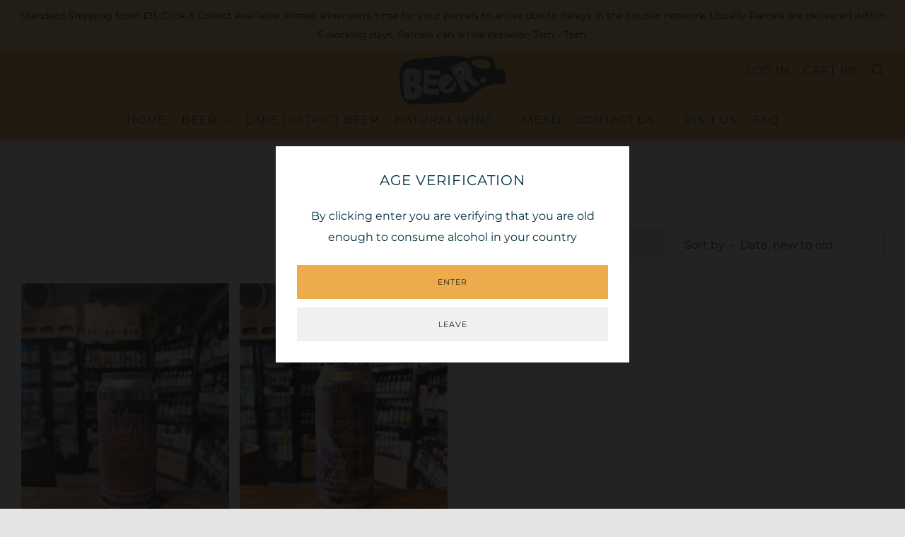

--- FILE ---
content_type: text/html; charset=utf-8
request_url: https://www.beergb.com/collections/beer/brewery_arpus
body_size: 31293
content:
<!doctype html>
<!--[if IE 8]><html class="no-js lt-ie9" lang="en"> <![endif]-->
<!--[if IE 9 ]><html class="ie9 no-js" lang="en"> <![endif]-->
<!--[if (gt IE 9)|!(IE)]><!--> <html class="no-js" lang="en"> <!--<![endif]-->
<head>
  	<meta charset="utf-8">
  	<meta http-equiv="X-UA-Compatible" content="IE=edge,chrome=1">
  	<meta name="viewport" content="width=device-width, initial-scale=1.0, height=device-height, minimum-scale=1.0, user-scalable=0">
  	<meta name="theme-color" content="#eeab4c">
  	<link rel="canonical" href="https://www.beergb.com/collections/beer/brewery_arpus">

	<!-- Network optimisations -->
<link rel="preload" as="style" href="//www.beergb.com/cdn/shop/t/5/assets/theme-critical.scss.css?v=28295865541231867261696337728"><link rel="preload" as="script" href="//www.beergb.com/cdn/shop/t/5/assets/scrollreveal.min.js?v=160788058297944495001581684444"><link rel="preconnect" href="//cdn.shopify.com" crossorigin>
<link rel="preconnect" href="//fonts.shopifycdn.com" crossorigin>
<link rel="preconnect" href="//v.shopify.com" crossorigin>
<link rel="preconnect" href="//ajax.googleapis.com" crossorigin>
<link rel="preconnect" href="//s.ytimg.com" crossorigin>
<link rel="preconnect" href="//www.youtube.com" crossorigin>
<link rel="dns-prefetch" href="//productreviews.shopifycdn.com">
<link rel="dns-prefetch" href="//maps.googleapis.com">
<link rel="dns-prefetch" href="//maps.gstatic.com">

  	
	    <link rel="shortcut icon" href="//www.beergb.com/cdn/shop/files/BEER_AMBLESIDE_LOGO_WEB_500PX_32x32.png?v=1614332682" type="image/png">
	

  	<!-- Title and description ================================================== -->
  	<title>
  	Beer &ndash; Tagged &quot;BREWERY_ARPUS&quot; &ndash; Beer GB / Beer Ambleside
  	</title>
  	

  	<!-- /snippets/social-meta-tags.liquid -->




<meta property="og:site_name" content="Beer GB / Beer Ambleside">
<meta property="og:url" content="https://www.beergb.com/collections/beer/brewery_arpus">
<meta property="og:title" content="Beer">
<meta property="og:type" content="product.group">
<meta property="og:description" content="The online home of Beer Ambleside. Craft Beer, Natural Wine, Mead. Craft Cider shop based in The Lake District, Cumbria.  #thelakedistrictbeershop #cumbria #craftbeer #naturalwine #thelakedistrict #beershop ">

<meta property="og:image" content="http://www.beergb.com/cdn/shop/files/BEER_COCKERMOUTH_LOGO_WEB_1_1200x1200.png?v=1614332682">
<meta property="og:image:secure_url" content="https://www.beergb.com/cdn/shop/files/BEER_COCKERMOUTH_LOGO_WEB_1_1200x1200.png?v=1614332682">


  <meta name="twitter:site" content="@beerambleside">

<meta name="twitter:card" content="summary_large_image">
<meta name="twitter:title" content="Beer">
<meta name="twitter:description" content="The online home of Beer Ambleside. Craft Beer, Natural Wine, Mead. Craft Cider shop based in The Lake District, Cumbria.  #thelakedistrictbeershop #cumbria #craftbeer #naturalwine #thelakedistrict #beershop ">


  	<!-- JS before CSSOM =================================================== -->
  	<script type="text/javascript">
		theme = {};
		theme.t = {};
		theme.map = {};
		theme.cart_ajax = true;theme.multiple_currencies = false;
	</script>
  	<script src="//www.beergb.com/cdn/shop/t/5/assets/lazysizes.min.js?v=9040863095426301011581684438"></script>
  	<script src="//www.beergb.com/cdn/shop/t/5/assets/vendor.min.js?v=9107304764516874851581684447" defer="defer"></script>
  	<script src="//www.beergb.com/cdn/shop/t/5/assets/ajax-cart.min.js?v=2032561716360336091581684461" defer="defer"></script>

  	<!-- CSS ================================================== -->
	<style>@font-face {
  font-family: Montserrat;
  font-weight: 400;
  font-style: normal;
  font-display: swap;
  src: url("//www.beergb.com/cdn/fonts/montserrat/montserrat_n4.81949fa0ac9fd2021e16436151e8eaa539321637.woff2") format("woff2"),
       url("//www.beergb.com/cdn/fonts/montserrat/montserrat_n4.a6c632ca7b62da89c3594789ba828388aac693fe.woff") format("woff");
}

@font-face {
  font-family: Montserrat;
  font-weight: 400;
  font-style: normal;
  font-display: swap;
  src: url("//www.beergb.com/cdn/fonts/montserrat/montserrat_n4.81949fa0ac9fd2021e16436151e8eaa539321637.woff2") format("woff2"),
       url("//www.beergb.com/cdn/fonts/montserrat/montserrat_n4.a6c632ca7b62da89c3594789ba828388aac693fe.woff") format("woff");
}

@font-face {
  font-family: Montserrat;
  font-weight: 400;
  font-style: normal;
  font-display: swap;
  src: url("//www.beergb.com/cdn/fonts/montserrat/montserrat_n4.81949fa0ac9fd2021e16436151e8eaa539321637.woff2") format("woff2"),
       url("//www.beergb.com/cdn/fonts/montserrat/montserrat_n4.a6c632ca7b62da89c3594789ba828388aac693fe.woff") format("woff");
}

@font-face {
  font-family: Montserrat;
  font-weight: 400;
  font-style: normal;
  font-display: swap;
  src: url("//www.beergb.com/cdn/fonts/montserrat/montserrat_n4.81949fa0ac9fd2021e16436151e8eaa539321637.woff2") format("woff2"),
       url("//www.beergb.com/cdn/fonts/montserrat/montserrat_n4.a6c632ca7b62da89c3594789ba828388aac693fe.woff") format("woff");
}

@font-face {
  font-family: Montserrat;
  font-weight: 700;
  font-style: normal;
  font-display: swap;
  src: url("//www.beergb.com/cdn/fonts/montserrat/montserrat_n7.3c434e22befd5c18a6b4afadb1e3d77c128c7939.woff2") format("woff2"),
       url("//www.beergb.com/cdn/fonts/montserrat/montserrat_n7.5d9fa6e2cae713c8fb539a9876489d86207fe957.woff") format("woff");
}

@font-face {
  font-family: Montserrat;
  font-weight: 400;
  font-style: italic;
  font-display: swap;
  src: url("//www.beergb.com/cdn/fonts/montserrat/montserrat_i4.5a4ea298b4789e064f62a29aafc18d41f09ae59b.woff2") format("woff2"),
       url("//www.beergb.com/cdn/fonts/montserrat/montserrat_i4.072b5869c5e0ed5b9d2021e4c2af132e16681ad2.woff") format("woff");
}

@font-face {
  font-family: Montserrat;
  font-weight: 700;
  font-style: italic;
  font-display: swap;
  src: url("//www.beergb.com/cdn/fonts/montserrat/montserrat_i7.a0d4a463df4f146567d871890ffb3c80408e7732.woff2") format("woff2"),
       url("//www.beergb.com/cdn/fonts/montserrat/montserrat_i7.f6ec9f2a0681acc6f8152c40921d2a4d2e1a2c78.woff") format("woff");
}

</style>

<link rel="stylesheet" href="//www.beergb.com/cdn/shop/t/5/assets/theme-critical.scss.css?v=28295865541231867261696337728">

<link rel="preload" href="//www.beergb.com/cdn/shop/t/5/assets/theme.scss.css?v=109135598858861796931619620274" as="style" onload="this.onload=null;this.rel='stylesheet'">
<noscript><link rel="stylesheet" href="//www.beergb.com/cdn/shop/t/5/assets/theme.scss.css?v=109135598858861796931619620274"></noscript>
<script>
	/*! loadCSS rel=preload polyfill. [c]2017 Filament Group, Inc. MIT License */
	(function(w){"use strict";if(!w.loadCSS){w.loadCSS=function(){}}var rp=loadCSS.relpreload={};rp.support=(function(){var ret;try{ret=w.document.createElement("link").relList.supports("preload")}catch(e){ret=false}return function(){return ret}})();rp.bindMediaToggle=function(link){var finalMedia=link.media||"all";function enableStylesheet(){if(link.addEventListener){link.removeEventListener("load",enableStylesheet)}else if(link.attachEvent){link.detachEvent("onload",enableStylesheet)}link.setAttribute("onload",null);link.media=finalMedia}if(link.addEventListener){link.addEventListener("load",enableStylesheet)}else if(link.attachEvent){link.attachEvent("onload",enableStylesheet)}setTimeout(function(){link.rel="stylesheet";link.media="only x"});setTimeout(enableStylesheet,3000)};rp.poly=function(){if(rp.support()){return}var links=w.document.getElementsByTagName("link");for(var i=0;i<links.length;i+=1){var link=links[i];if(link.rel==="preload"&&link.getAttribute("as")==="style"&&!link.getAttribute("data-loadcss")){link.setAttribute("data-loadcss",true);rp.bindMediaToggle(link)}}};if(!rp.support()){rp.poly();var run=w.setInterval(rp.poly,500);if(w.addEventListener){w.addEventListener("load",function(){rp.poly();w.clearInterval(run)})}else if(w.attachEvent){w.attachEvent("onload",function(){rp.poly();w.clearInterval(run)})}}if(typeof exports!=="undefined"){exports.loadCSS=loadCSS}else{w.loadCSS=loadCSS}}(typeof global!=="undefined"?global:this));
</script>

	<!-- JS after CSSOM=================================================== -->
  	<script src="//www.beergb.com/cdn/shop/t/5/assets/theme.min.js?v=175937498556019191911581684450" defer="defer"></script>
  	<script src="//www.beergb.com/cdn/shop/t/5/assets/custom.js?v=152733329445290166911581684445" defer="defer"></script>

  	
		<script src="//www.beergb.com/cdn/shop/t/5/assets/scrollreveal.min.js?v=160788058297944495001581684444"></script>
	
  	

	<!-- Header hook for plugins ================================================== -->
  	<script>window.performance && window.performance.mark && window.performance.mark('shopify.content_for_header.start');</script><meta id="shopify-digital-wallet" name="shopify-digital-wallet" content="/19143669/digital_wallets/dialog">
<meta name="shopify-checkout-api-token" content="2faf5391354310449abb5783b188ae1a">
<meta id="in-context-paypal-metadata" data-shop-id="19143669" data-venmo-supported="false" data-environment="production" data-locale="en_US" data-paypal-v4="true" data-currency="GBP">
<link rel="alternate" type="application/atom+xml" title="Feed" href="/collections/beer/brewery_arpus.atom" />
<link rel="alternate" type="application/json+oembed" href="https://www.beergb.com/collections/beer/brewery_arpus.oembed">
<script async="async" src="/checkouts/internal/preloads.js?locale=en-GB"></script>
<link rel="preconnect" href="https://shop.app" crossorigin="anonymous">
<script async="async" src="https://shop.app/checkouts/internal/preloads.js?locale=en-GB&shop_id=19143669" crossorigin="anonymous"></script>
<script id="apple-pay-shop-capabilities" type="application/json">{"shopId":19143669,"countryCode":"GB","currencyCode":"GBP","merchantCapabilities":["supports3DS"],"merchantId":"gid:\/\/shopify\/Shop\/19143669","merchantName":"Beer GB \/ Beer Ambleside","requiredBillingContactFields":["postalAddress","email","phone"],"requiredShippingContactFields":["postalAddress","email","phone"],"shippingType":"shipping","supportedNetworks":["visa","maestro","masterCard","amex","discover","elo"],"total":{"type":"pending","label":"Beer GB \/ Beer Ambleside","amount":"1.00"},"shopifyPaymentsEnabled":true,"supportsSubscriptions":true}</script>
<script id="shopify-features" type="application/json">{"accessToken":"2faf5391354310449abb5783b188ae1a","betas":["rich-media-storefront-analytics"],"domain":"www.beergb.com","predictiveSearch":true,"shopId":19143669,"locale":"en"}</script>
<script>var Shopify = Shopify || {};
Shopify.shop = "beer-gb.myshopify.com";
Shopify.locale = "en";
Shopify.currency = {"active":"GBP","rate":"1.0"};
Shopify.country = "GB";
Shopify.theme = {"name":"Venue","id":78855012394,"schema_name":"Venue","schema_version":"4.6.0","theme_store_id":836,"role":"main"};
Shopify.theme.handle = "null";
Shopify.theme.style = {"id":null,"handle":null};
Shopify.cdnHost = "www.beergb.com/cdn";
Shopify.routes = Shopify.routes || {};
Shopify.routes.root = "/";</script>
<script type="module">!function(o){(o.Shopify=o.Shopify||{}).modules=!0}(window);</script>
<script>!function(o){function n(){var o=[];function n(){o.push(Array.prototype.slice.apply(arguments))}return n.q=o,n}var t=o.Shopify=o.Shopify||{};t.loadFeatures=n(),t.autoloadFeatures=n()}(window);</script>
<script>
  window.ShopifyPay = window.ShopifyPay || {};
  window.ShopifyPay.apiHost = "shop.app\/pay";
  window.ShopifyPay.redirectState = null;
</script>
<script id="shop-js-analytics" type="application/json">{"pageType":"collection"}</script>
<script defer="defer" async type="module" src="//www.beergb.com/cdn/shopifycloud/shop-js/modules/v2/client.init-shop-cart-sync_C5BV16lS.en.esm.js"></script>
<script defer="defer" async type="module" src="//www.beergb.com/cdn/shopifycloud/shop-js/modules/v2/chunk.common_CygWptCX.esm.js"></script>
<script type="module">
  await import("//www.beergb.com/cdn/shopifycloud/shop-js/modules/v2/client.init-shop-cart-sync_C5BV16lS.en.esm.js");
await import("//www.beergb.com/cdn/shopifycloud/shop-js/modules/v2/chunk.common_CygWptCX.esm.js");

  window.Shopify.SignInWithShop?.initShopCartSync?.({"fedCMEnabled":true,"windoidEnabled":true});

</script>
<script>
  window.Shopify = window.Shopify || {};
  if (!window.Shopify.featureAssets) window.Shopify.featureAssets = {};
  window.Shopify.featureAssets['shop-js'] = {"shop-cart-sync":["modules/v2/client.shop-cart-sync_ZFArdW7E.en.esm.js","modules/v2/chunk.common_CygWptCX.esm.js"],"init-fed-cm":["modules/v2/client.init-fed-cm_CmiC4vf6.en.esm.js","modules/v2/chunk.common_CygWptCX.esm.js"],"shop-button":["modules/v2/client.shop-button_tlx5R9nI.en.esm.js","modules/v2/chunk.common_CygWptCX.esm.js"],"shop-cash-offers":["modules/v2/client.shop-cash-offers_DOA2yAJr.en.esm.js","modules/v2/chunk.common_CygWptCX.esm.js","modules/v2/chunk.modal_D71HUcav.esm.js"],"init-windoid":["modules/v2/client.init-windoid_sURxWdc1.en.esm.js","modules/v2/chunk.common_CygWptCX.esm.js"],"shop-toast-manager":["modules/v2/client.shop-toast-manager_ClPi3nE9.en.esm.js","modules/v2/chunk.common_CygWptCX.esm.js"],"init-shop-email-lookup-coordinator":["modules/v2/client.init-shop-email-lookup-coordinator_B8hsDcYM.en.esm.js","modules/v2/chunk.common_CygWptCX.esm.js"],"init-shop-cart-sync":["modules/v2/client.init-shop-cart-sync_C5BV16lS.en.esm.js","modules/v2/chunk.common_CygWptCX.esm.js"],"avatar":["modules/v2/client.avatar_BTnouDA3.en.esm.js"],"pay-button":["modules/v2/client.pay-button_FdsNuTd3.en.esm.js","modules/v2/chunk.common_CygWptCX.esm.js"],"init-customer-accounts":["modules/v2/client.init-customer-accounts_DxDtT_ad.en.esm.js","modules/v2/client.shop-login-button_C5VAVYt1.en.esm.js","modules/v2/chunk.common_CygWptCX.esm.js","modules/v2/chunk.modal_D71HUcav.esm.js"],"init-shop-for-new-customer-accounts":["modules/v2/client.init-shop-for-new-customer-accounts_ChsxoAhi.en.esm.js","modules/v2/client.shop-login-button_C5VAVYt1.en.esm.js","modules/v2/chunk.common_CygWptCX.esm.js","modules/v2/chunk.modal_D71HUcav.esm.js"],"shop-login-button":["modules/v2/client.shop-login-button_C5VAVYt1.en.esm.js","modules/v2/chunk.common_CygWptCX.esm.js","modules/v2/chunk.modal_D71HUcav.esm.js"],"init-customer-accounts-sign-up":["modules/v2/client.init-customer-accounts-sign-up_CPSyQ0Tj.en.esm.js","modules/v2/client.shop-login-button_C5VAVYt1.en.esm.js","modules/v2/chunk.common_CygWptCX.esm.js","modules/v2/chunk.modal_D71HUcav.esm.js"],"shop-follow-button":["modules/v2/client.shop-follow-button_Cva4Ekp9.en.esm.js","modules/v2/chunk.common_CygWptCX.esm.js","modules/v2/chunk.modal_D71HUcav.esm.js"],"checkout-modal":["modules/v2/client.checkout-modal_BPM8l0SH.en.esm.js","modules/v2/chunk.common_CygWptCX.esm.js","modules/v2/chunk.modal_D71HUcav.esm.js"],"lead-capture":["modules/v2/client.lead-capture_Bi8yE_yS.en.esm.js","modules/v2/chunk.common_CygWptCX.esm.js","modules/v2/chunk.modal_D71HUcav.esm.js"],"shop-login":["modules/v2/client.shop-login_D6lNrXab.en.esm.js","modules/v2/chunk.common_CygWptCX.esm.js","modules/v2/chunk.modal_D71HUcav.esm.js"],"payment-terms":["modules/v2/client.payment-terms_CZxnsJam.en.esm.js","modules/v2/chunk.common_CygWptCX.esm.js","modules/v2/chunk.modal_D71HUcav.esm.js"]};
</script>
<script>(function() {
  var isLoaded = false;
  function asyncLoad() {
    if (isLoaded) return;
    isLoaded = true;
    var urls = ["https:\/\/instagram.pinatropical.com\/insta.js?shop=beer-gb.myshopify.com"];
    for (var i = 0; i < urls.length; i++) {
      var s = document.createElement('script');
      s.type = 'text/javascript';
      s.async = true;
      s.src = urls[i];
      var x = document.getElementsByTagName('script')[0];
      x.parentNode.insertBefore(s, x);
    }
  };
  if(window.attachEvent) {
    window.attachEvent('onload', asyncLoad);
  } else {
    window.addEventListener('load', asyncLoad, false);
  }
})();</script>
<script id="__st">var __st={"a":19143669,"offset":0,"reqid":"e3d3122c-c9e3-41f8-8bd6-c9fbd8aef1c7-1768812080","pageurl":"www.beergb.com\/collections\/beer\/brewery_arpus","u":"eb41524958c4","p":"collection","rtyp":"collection","rid":172716392490};</script>
<script>window.ShopifyPaypalV4VisibilityTracking = true;</script>
<script id="captcha-bootstrap">!function(){'use strict';const t='contact',e='account',n='new_comment',o=[[t,t],['blogs',n],['comments',n],[t,'customer']],c=[[e,'customer_login'],[e,'guest_login'],[e,'recover_customer_password'],[e,'create_customer']],r=t=>t.map((([t,e])=>`form[action*='/${t}']:not([data-nocaptcha='true']) input[name='form_type'][value='${e}']`)).join(','),a=t=>()=>t?[...document.querySelectorAll(t)].map((t=>t.form)):[];function s(){const t=[...o],e=r(t);return a(e)}const i='password',u='form_key',d=['recaptcha-v3-token','g-recaptcha-response','h-captcha-response',i],f=()=>{try{return window.sessionStorage}catch{return}},m='__shopify_v',_=t=>t.elements[u];function p(t,e,n=!1){try{const o=window.sessionStorage,c=JSON.parse(o.getItem(e)),{data:r}=function(t){const{data:e,action:n}=t;return t[m]||n?{data:e,action:n}:{data:t,action:n}}(c);for(const[e,n]of Object.entries(r))t.elements[e]&&(t.elements[e].value=n);n&&o.removeItem(e)}catch(o){console.error('form repopulation failed',{error:o})}}const l='form_type',E='cptcha';function T(t){t.dataset[E]=!0}const w=window,h=w.document,L='Shopify',v='ce_forms',y='captcha';let A=!1;((t,e)=>{const n=(g='f06e6c50-85a8-45c8-87d0-21a2b65856fe',I='https://cdn.shopify.com/shopifycloud/storefront-forms-hcaptcha/ce_storefront_forms_captcha_hcaptcha.v1.5.2.iife.js',D={infoText:'Protected by hCaptcha',privacyText:'Privacy',termsText:'Terms'},(t,e,n)=>{const o=w[L][v],c=o.bindForm;if(c)return c(t,g,e,D).then(n);var r;o.q.push([[t,g,e,D],n]),r=I,A||(h.body.append(Object.assign(h.createElement('script'),{id:'captcha-provider',async:!0,src:r})),A=!0)});var g,I,D;w[L]=w[L]||{},w[L][v]=w[L][v]||{},w[L][v].q=[],w[L][y]=w[L][y]||{},w[L][y].protect=function(t,e){n(t,void 0,e),T(t)},Object.freeze(w[L][y]),function(t,e,n,w,h,L){const[v,y,A,g]=function(t,e,n){const i=e?o:[],u=t?c:[],d=[...i,...u],f=r(d),m=r(i),_=r(d.filter((([t,e])=>n.includes(e))));return[a(f),a(m),a(_),s()]}(w,h,L),I=t=>{const e=t.target;return e instanceof HTMLFormElement?e:e&&e.form},D=t=>v().includes(t);t.addEventListener('submit',(t=>{const e=I(t);if(!e)return;const n=D(e)&&!e.dataset.hcaptchaBound&&!e.dataset.recaptchaBound,o=_(e),c=g().includes(e)&&(!o||!o.value);(n||c)&&t.preventDefault(),c&&!n&&(function(t){try{if(!f())return;!function(t){const e=f();if(!e)return;const n=_(t);if(!n)return;const o=n.value;o&&e.removeItem(o)}(t);const e=Array.from(Array(32),(()=>Math.random().toString(36)[2])).join('');!function(t,e){_(t)||t.append(Object.assign(document.createElement('input'),{type:'hidden',name:u})),t.elements[u].value=e}(t,e),function(t,e){const n=f();if(!n)return;const o=[...t.querySelectorAll(`input[type='${i}']`)].map((({name:t})=>t)),c=[...d,...o],r={};for(const[a,s]of new FormData(t).entries())c.includes(a)||(r[a]=s);n.setItem(e,JSON.stringify({[m]:1,action:t.action,data:r}))}(t,e)}catch(e){console.error('failed to persist form',e)}}(e),e.submit())}));const S=(t,e)=>{t&&!t.dataset[E]&&(n(t,e.some((e=>e===t))),T(t))};for(const o of['focusin','change'])t.addEventListener(o,(t=>{const e=I(t);D(e)&&S(e,y())}));const B=e.get('form_key'),M=e.get(l),P=B&&M;t.addEventListener('DOMContentLoaded',(()=>{const t=y();if(P)for(const e of t)e.elements[l].value===M&&p(e,B);[...new Set([...A(),...v().filter((t=>'true'===t.dataset.shopifyCaptcha))])].forEach((e=>S(e,t)))}))}(h,new URLSearchParams(w.location.search),n,t,e,['guest_login'])})(!0,!0)}();</script>
<script integrity="sha256-4kQ18oKyAcykRKYeNunJcIwy7WH5gtpwJnB7kiuLZ1E=" data-source-attribution="shopify.loadfeatures" defer="defer" src="//www.beergb.com/cdn/shopifycloud/storefront/assets/storefront/load_feature-a0a9edcb.js" crossorigin="anonymous"></script>
<script crossorigin="anonymous" defer="defer" src="//www.beergb.com/cdn/shopifycloud/storefront/assets/shopify_pay/storefront-65b4c6d7.js?v=20250812"></script>
<script data-source-attribution="shopify.dynamic_checkout.dynamic.init">var Shopify=Shopify||{};Shopify.PaymentButton=Shopify.PaymentButton||{isStorefrontPortableWallets:!0,init:function(){window.Shopify.PaymentButton.init=function(){};var t=document.createElement("script");t.src="https://www.beergb.com/cdn/shopifycloud/portable-wallets/latest/portable-wallets.en.js",t.type="module",document.head.appendChild(t)}};
</script>
<script data-source-attribution="shopify.dynamic_checkout.buyer_consent">
  function portableWalletsHideBuyerConsent(e){var t=document.getElementById("shopify-buyer-consent"),n=document.getElementById("shopify-subscription-policy-button");t&&n&&(t.classList.add("hidden"),t.setAttribute("aria-hidden","true"),n.removeEventListener("click",e))}function portableWalletsShowBuyerConsent(e){var t=document.getElementById("shopify-buyer-consent"),n=document.getElementById("shopify-subscription-policy-button");t&&n&&(t.classList.remove("hidden"),t.removeAttribute("aria-hidden"),n.addEventListener("click",e))}window.Shopify?.PaymentButton&&(window.Shopify.PaymentButton.hideBuyerConsent=portableWalletsHideBuyerConsent,window.Shopify.PaymentButton.showBuyerConsent=portableWalletsShowBuyerConsent);
</script>
<script data-source-attribution="shopify.dynamic_checkout.cart.bootstrap">document.addEventListener("DOMContentLoaded",(function(){function t(){return document.querySelector("shopify-accelerated-checkout-cart, shopify-accelerated-checkout")}if(t())Shopify.PaymentButton.init();else{new MutationObserver((function(e,n){t()&&(Shopify.PaymentButton.init(),n.disconnect())})).observe(document.body,{childList:!0,subtree:!0})}}));
</script>
<script id='scb4127' type='text/javascript' async='' src='https://www.beergb.com/cdn/shopifycloud/privacy-banner/storefront-banner.js'></script><link id="shopify-accelerated-checkout-styles" rel="stylesheet" media="screen" href="https://www.beergb.com/cdn/shopifycloud/portable-wallets/latest/accelerated-checkout-backwards-compat.css" crossorigin="anonymous">
<style id="shopify-accelerated-checkout-cart">
        #shopify-buyer-consent {
  margin-top: 1em;
  display: inline-block;
  width: 100%;
}

#shopify-buyer-consent.hidden {
  display: none;
}

#shopify-subscription-policy-button {
  background: none;
  border: none;
  padding: 0;
  text-decoration: underline;
  font-size: inherit;
  cursor: pointer;
}

#shopify-subscription-policy-button::before {
  box-shadow: none;
}

      </style>

<script>window.performance && window.performance.mark && window.performance.mark('shopify.content_for_header.end');</script>
<!-- CreativeR Store Pickup -->
<!-- v1.4.0 -->
<!-- DO NOT EDIT THIS FILE. ANY CHANGES WILL BE OVERWRITTEN -->
<script type="text/javascript">
    let storePickupButtonText = 'Pick Up In Store';
    var storePickupSettings = {"max_days":"14","min_days":"0","name":true,"phone":false,"email":false,"date_enabled":false,"mandatory_collections":[],"exclude_collections":[],"blackoutDates":"","enableBlackoutDates":false,"cart_version":"v1_3","disabled":false,"message":"","button_text":"Click & Collect - Cockermouth","discount":"","styling":"style1","extra_input_1":"","extra_input_2":"","extra_input_3":"","tagWithPickupDate":false,"tagWithPickupTime":false,"tagWithPickupLocation":false,"same_day_pickup":true,"stores_on_top":true,"above_weight":null,"checkoutStoreName":null,"replaceCustomerName":null,"overwriteLocale":true,"locationsInASelect":false,"saveOnChange":false};
    
    var stores =  [{"storeID":8894,"name":"Beer Cockermouth","company":"","street":"3 Market Place","city":"COCKERMOUTH","country":"United Kingdom","zip":"CA13 9NH","province":"","disableSameDayPickup":false,"disableSameDayAfterHour":"17:30","enablePickupTime":false,"blackoutDates":"","cutOffStartTime":"00:00","cutOffMinPickupDays":"","allowTimeCutOff":false,"allowDisplayMoreInformation":false,"moreInformation":"","maxOrdersPerTimeSlot":"0","orderPreparationHours":"0","orderPreparationMinutes":"30","timeSlotFrequency":"30","pickupDays":["2","3","4","5","6","7"],"daysOfWeek":{"0":{"min":{"hour":"09","minute":"00"},"max":{"hour":"19","minute":"00"}},"1":{"min":{"hour":"09","minute":"00"},"max":{"hour":"19","minute":"00"}},"2":{"min":{"hour":"09","minute":"00"},"max":{"hour":"19","minute":"00"}},"3":{"min":{"hour":"09","minute":"00"},"max":{"hour":"19","minute":"00"}},"4":{"min":{"hour":"09","minute":"00"},"max":{"hour":"19","minute":"00"}},"5":{"min":{"hour":"09","minute":"00"},"max":{"hour":"19","minute":"00"}},"6":{"min":{"hour":"09","minute":"00"},"max":{"hour":"19","minute":"00"}}}}] 
    var pickupTranslations =  JSON.parse('{\"en\":{\"textButton\":\"Pickup In Store\",\"pickupDate\":\"Pickup Date\",\"chooseADateTime\":\"Choose a date/time\",\"pickupDateError\":\"Please enter a pickup date.\",\"nameOfPersonCollecting\":\"Name of Person Collecting\",\"shippingMethod\":\"Shipping\",\"pleaseClickCheckout\":\"Please click the checkout button to continue.\",\"mandatoryForPickupText\":\"An item in your cart must be collected\",\"yourName\":\"Your Name\",\"pickupFirstName\":\"First name\",\"pickupLastName\":\"Last name\",\"contactNumber\":\"Contact Number\",\"pickupEmail\":\"Email address\",\"pickupEmailPlaceholder\":\"your email address\",\"pickupStore\":\"Pickup Store\",\"chooseLocation\":\"Choose a location below for pickup\",\"chooseLocationOption\":\"Please choose a location\",\"nameOfPersonCollectingError\":\"Please enter who will be picking up your order.\",\"pickupFirstNameError\":\"Enter a first name\",\"pickupLastNameError\":\"Enter a last name\",\"storeSelectError\":\"Please select which store you will pick up from\",\"contactNumberError\":\"Please enter a phone number.\",\"emailError\":\"Please enter your email address\",\"extra1Placeholder\":\"\",\"extra2Placeholder\":\"\",\"extra3Placeholder\":\"\",\"extraField1Error\":\"You must complete this field\",\"extraField2Error\":\"You must complete this field\",\"extraField3Error\":\"You must complete this field\",\"shippingTitle1\":\"Store Pickup\",\"noRatesForCart\":\"Pickup is not available for your cart or destination.\",\"noRatesForCountryNotice\":\"We do not offer pickups in this country.\",\"contactAddressTitle\":\"Pickup address\",\"orderSummary\":\"Free Pickup\",\"shippingLabel\":\"Store Pickup\",\"taxesLabel\":\"Taxes\",\"shippingDefaultValue\":\"Calculated at next step\",\"shippingTitle2\":\"Store Pickup\",\"billing_address_title\":\"Billing address\",\"billing_address_description\":\"Please enter your Billing Address:\",\"billing_address_description_no_shipping_address\":\"Please enter your Billing Address:\",\"sameBillingAddressLabel\":\"Please use the option below ⬇\",\"differentBillingAddressLabel\":\"Use a different billing address\",\"thankYouMarkerShipping\":\"Pickup address\",\"thankYouMarkerCurrent\":\"Pickup address\",\"shippingAddressTitle\":\"Pickup address\",\"orderUpdatesSubscribeToEmailNotifications\":\"Get pickup updates by email\",\"orderUpdatesSubscribeToPhoneNotifications\":\"Get pickup updates by email or SMS\",\"orderUpdatesSubscribeToEmailOrPhoneNotifications\":\"Get pickup updates by SMS\",\"reviewBlockShippingAddressTitle\":\"Store Pickup\",\"first_name_label\":\"First name:\",\"first_name_placeholder\":\"First name\",\"optional_first_name_label\":\"Fist name:\",\"optional_first_name_placeholder\":\"First name\",\"last_name_label\":\"Last name:\",\"last_name_placeholder\":\"Last name\",\"Company\":\"Company\",\"continue_to_shipping_method\":\"Continue to shipping method\",\"zip_code_label\":\"ZIP code\",\"postal_code_label\":\"Postal code\",\"postcode_label\":\"Postal code\",\"zip_code_placeholder\":\"ZIP code\",\"postal_code_placeholder\":\"Postal code\",\"postcode_placeholder\":\"Postcode\",\"city_label\":\"City\",\"country_label\":\"Country/Region\",\"address_title\":\"Address\",\"address1_label\":\"Address\"}}') 

    var pickupCompany = "Beer Cockermouth";
    var pickupAddress = "3 Market Place";
    var pickupCity = "COCKERMOUTH";
    var pickupCountry = "United Kingdom";
    var pickupZip = "CA13 9NH";
    var pickupProvince = "";
    var pickupLocale = "en";
    var shopPhone = "01539422290";
    var pickupProduct = '31888928669738';
    var appUrl = 'https://shopify-pickup-app.herokuapp.com/';
    var storePickupLoaded = false;
    var pickupProductInCart = false;
    var CRpermanentDomain = 'beer-gb.myshopify.com';
    
    
</script>
<div style="display:none;">
    
</div>

<!-- CreativeR Store Pickup-->
<link href="https://monorail-edge.shopifysvc.com" rel="dns-prefetch">
<script>(function(){if ("sendBeacon" in navigator && "performance" in window) {try {var session_token_from_headers = performance.getEntriesByType('navigation')[0].serverTiming.find(x => x.name == '_s').description;} catch {var session_token_from_headers = undefined;}var session_cookie_matches = document.cookie.match(/_shopify_s=([^;]*)/);var session_token_from_cookie = session_cookie_matches && session_cookie_matches.length === 2 ? session_cookie_matches[1] : "";var session_token = session_token_from_headers || session_token_from_cookie || "";function handle_abandonment_event(e) {var entries = performance.getEntries().filter(function(entry) {return /monorail-edge.shopifysvc.com/.test(entry.name);});if (!window.abandonment_tracked && entries.length === 0) {window.abandonment_tracked = true;var currentMs = Date.now();var navigation_start = performance.timing.navigationStart;var payload = {shop_id: 19143669,url: window.location.href,navigation_start,duration: currentMs - navigation_start,session_token,page_type: "collection"};window.navigator.sendBeacon("https://monorail-edge.shopifysvc.com/v1/produce", JSON.stringify({schema_id: "online_store_buyer_site_abandonment/1.1",payload: payload,metadata: {event_created_at_ms: currentMs,event_sent_at_ms: currentMs}}));}}window.addEventListener('pagehide', handle_abandonment_event);}}());</script>
<script id="web-pixels-manager-setup">(function e(e,d,r,n,o){if(void 0===o&&(o={}),!Boolean(null===(a=null===(i=window.Shopify)||void 0===i?void 0:i.analytics)||void 0===a?void 0:a.replayQueue)){var i,a;window.Shopify=window.Shopify||{};var t=window.Shopify;t.analytics=t.analytics||{};var s=t.analytics;s.replayQueue=[],s.publish=function(e,d,r){return s.replayQueue.push([e,d,r]),!0};try{self.performance.mark("wpm:start")}catch(e){}var l=function(){var e={modern:/Edge?\/(1{2}[4-9]|1[2-9]\d|[2-9]\d{2}|\d{4,})\.\d+(\.\d+|)|Firefox\/(1{2}[4-9]|1[2-9]\d|[2-9]\d{2}|\d{4,})\.\d+(\.\d+|)|Chrom(ium|e)\/(9{2}|\d{3,})\.\d+(\.\d+|)|(Maci|X1{2}).+ Version\/(15\.\d+|(1[6-9]|[2-9]\d|\d{3,})\.\d+)([,.]\d+|)( \(\w+\)|)( Mobile\/\w+|) Safari\/|Chrome.+OPR\/(9{2}|\d{3,})\.\d+\.\d+|(CPU[ +]OS|iPhone[ +]OS|CPU[ +]iPhone|CPU IPhone OS|CPU iPad OS)[ +]+(15[._]\d+|(1[6-9]|[2-9]\d|\d{3,})[._]\d+)([._]\d+|)|Android:?[ /-](13[3-9]|1[4-9]\d|[2-9]\d{2}|\d{4,})(\.\d+|)(\.\d+|)|Android.+Firefox\/(13[5-9]|1[4-9]\d|[2-9]\d{2}|\d{4,})\.\d+(\.\d+|)|Android.+Chrom(ium|e)\/(13[3-9]|1[4-9]\d|[2-9]\d{2}|\d{4,})\.\d+(\.\d+|)|SamsungBrowser\/([2-9]\d|\d{3,})\.\d+/,legacy:/Edge?\/(1[6-9]|[2-9]\d|\d{3,})\.\d+(\.\d+|)|Firefox\/(5[4-9]|[6-9]\d|\d{3,})\.\d+(\.\d+|)|Chrom(ium|e)\/(5[1-9]|[6-9]\d|\d{3,})\.\d+(\.\d+|)([\d.]+$|.*Safari\/(?![\d.]+ Edge\/[\d.]+$))|(Maci|X1{2}).+ Version\/(10\.\d+|(1[1-9]|[2-9]\d|\d{3,})\.\d+)([,.]\d+|)( \(\w+\)|)( Mobile\/\w+|) Safari\/|Chrome.+OPR\/(3[89]|[4-9]\d|\d{3,})\.\d+\.\d+|(CPU[ +]OS|iPhone[ +]OS|CPU[ +]iPhone|CPU IPhone OS|CPU iPad OS)[ +]+(10[._]\d+|(1[1-9]|[2-9]\d|\d{3,})[._]\d+)([._]\d+|)|Android:?[ /-](13[3-9]|1[4-9]\d|[2-9]\d{2}|\d{4,})(\.\d+|)(\.\d+|)|Mobile Safari.+OPR\/([89]\d|\d{3,})\.\d+\.\d+|Android.+Firefox\/(13[5-9]|1[4-9]\d|[2-9]\d{2}|\d{4,})\.\d+(\.\d+|)|Android.+Chrom(ium|e)\/(13[3-9]|1[4-9]\d|[2-9]\d{2}|\d{4,})\.\d+(\.\d+|)|Android.+(UC? ?Browser|UCWEB|U3)[ /]?(15\.([5-9]|\d{2,})|(1[6-9]|[2-9]\d|\d{3,})\.\d+)\.\d+|SamsungBrowser\/(5\.\d+|([6-9]|\d{2,})\.\d+)|Android.+MQ{2}Browser\/(14(\.(9|\d{2,})|)|(1[5-9]|[2-9]\d|\d{3,})(\.\d+|))(\.\d+|)|K[Aa][Ii]OS\/(3\.\d+|([4-9]|\d{2,})\.\d+)(\.\d+|)/},d=e.modern,r=e.legacy,n=navigator.userAgent;return n.match(d)?"modern":n.match(r)?"legacy":"unknown"}(),u="modern"===l?"modern":"legacy",c=(null!=n?n:{modern:"",legacy:""})[u],f=function(e){return[e.baseUrl,"/wpm","/b",e.hashVersion,"modern"===e.buildTarget?"m":"l",".js"].join("")}({baseUrl:d,hashVersion:r,buildTarget:u}),m=function(e){var d=e.version,r=e.bundleTarget,n=e.surface,o=e.pageUrl,i=e.monorailEndpoint;return{emit:function(e){var a=e.status,t=e.errorMsg,s=(new Date).getTime(),l=JSON.stringify({metadata:{event_sent_at_ms:s},events:[{schema_id:"web_pixels_manager_load/3.1",payload:{version:d,bundle_target:r,page_url:o,status:a,surface:n,error_msg:t},metadata:{event_created_at_ms:s}}]});if(!i)return console&&console.warn&&console.warn("[Web Pixels Manager] No Monorail endpoint provided, skipping logging."),!1;try{return self.navigator.sendBeacon.bind(self.navigator)(i,l)}catch(e){}var u=new XMLHttpRequest;try{return u.open("POST",i,!0),u.setRequestHeader("Content-Type","text/plain"),u.send(l),!0}catch(e){return console&&console.warn&&console.warn("[Web Pixels Manager] Got an unhandled error while logging to Monorail."),!1}}}}({version:r,bundleTarget:l,surface:e.surface,pageUrl:self.location.href,monorailEndpoint:e.monorailEndpoint});try{o.browserTarget=l,function(e){var d=e.src,r=e.async,n=void 0===r||r,o=e.onload,i=e.onerror,a=e.sri,t=e.scriptDataAttributes,s=void 0===t?{}:t,l=document.createElement("script"),u=document.querySelector("head"),c=document.querySelector("body");if(l.async=n,l.src=d,a&&(l.integrity=a,l.crossOrigin="anonymous"),s)for(var f in s)if(Object.prototype.hasOwnProperty.call(s,f))try{l.dataset[f]=s[f]}catch(e){}if(o&&l.addEventListener("load",o),i&&l.addEventListener("error",i),u)u.appendChild(l);else{if(!c)throw new Error("Did not find a head or body element to append the script");c.appendChild(l)}}({src:f,async:!0,onload:function(){if(!function(){var e,d;return Boolean(null===(d=null===(e=window.Shopify)||void 0===e?void 0:e.analytics)||void 0===d?void 0:d.initialized)}()){var d=window.webPixelsManager.init(e)||void 0;if(d){var r=window.Shopify.analytics;r.replayQueue.forEach((function(e){var r=e[0],n=e[1],o=e[2];d.publishCustomEvent(r,n,o)})),r.replayQueue=[],r.publish=d.publishCustomEvent,r.visitor=d.visitor,r.initialized=!0}}},onerror:function(){return m.emit({status:"failed",errorMsg:"".concat(f," has failed to load")})},sri:function(e){var d=/^sha384-[A-Za-z0-9+/=]+$/;return"string"==typeof e&&d.test(e)}(c)?c:"",scriptDataAttributes:o}),m.emit({status:"loading"})}catch(e){m.emit({status:"failed",errorMsg:(null==e?void 0:e.message)||"Unknown error"})}}})({shopId: 19143669,storefrontBaseUrl: "https://www.beergb.com",extensionsBaseUrl: "https://extensions.shopifycdn.com/cdn/shopifycloud/web-pixels-manager",monorailEndpoint: "https://monorail-edge.shopifysvc.com/unstable/produce_batch",surface: "storefront-renderer",enabledBetaFlags: ["2dca8a86"],webPixelsConfigList: [{"id":"shopify-app-pixel","configuration":"{}","eventPayloadVersion":"v1","runtimeContext":"STRICT","scriptVersion":"0450","apiClientId":"shopify-pixel","type":"APP","privacyPurposes":["ANALYTICS","MARKETING"]},{"id":"shopify-custom-pixel","eventPayloadVersion":"v1","runtimeContext":"LAX","scriptVersion":"0450","apiClientId":"shopify-pixel","type":"CUSTOM","privacyPurposes":["ANALYTICS","MARKETING"]}],isMerchantRequest: false,initData: {"shop":{"name":"Beer GB \/ Beer Ambleside","paymentSettings":{"currencyCode":"GBP"},"myshopifyDomain":"beer-gb.myshopify.com","countryCode":"GB","storefrontUrl":"https:\/\/www.beergb.com"},"customer":null,"cart":null,"checkout":null,"productVariants":[],"purchasingCompany":null},},"https://www.beergb.com/cdn","fcfee988w5aeb613cpc8e4bc33m6693e112",{"modern":"","legacy":""},{"shopId":"19143669","storefrontBaseUrl":"https:\/\/www.beergb.com","extensionBaseUrl":"https:\/\/extensions.shopifycdn.com\/cdn\/shopifycloud\/web-pixels-manager","surface":"storefront-renderer","enabledBetaFlags":"[\"2dca8a86\"]","isMerchantRequest":"false","hashVersion":"fcfee988w5aeb613cpc8e4bc33m6693e112","publish":"custom","events":"[[\"page_viewed\",{}],[\"collection_viewed\",{\"collection\":{\"id\":\"172716392490\",\"title\":\"Beer\",\"productVariants\":[{\"price\":{\"amount\":7.9,\"currencyCode\":\"GBP\"},\"product\":{\"title\":\"Arpus Brewing Apricot Orange Lemon Vanilla Smoothie Sour 4.5%\",\"vendor\":\"Arpus\",\"id\":\"15191399432578\",\"untranslatedTitle\":\"Arpus Brewing Apricot Orange Lemon Vanilla Smoothie Sour 4.5%\",\"url\":\"\/products\/arpus-brewing-apricot-orange-lemon-vanilla-smoothie-sour-4-5\",\"type\":\"Beer\"},\"id\":\"56014408548738\",\"image\":{\"src\":\"\/\/www.beergb.com\/cdn\/shop\/files\/PXL_20251127_152610133.jpg?v=1764259981\"},\"sku\":null,\"title\":\"Default Title\",\"untranslatedTitle\":\"Default Title\"},{\"price\":{\"amount\":7.9,\"currencyCode\":\"GBP\"},\"product\":{\"title\":\"Arpus Brewing Plum X Banana X Peach  Smoothie Sour Ale 4.5%\",\"vendor\":\"Arpus\",\"id\":\"15159721263490\",\"untranslatedTitle\":\"Arpus Brewing Plum X Banana X Peach  Smoothie Sour Ale 4.5%\",\"url\":\"\/products\/arpus-brewing-plum-x-banana-x-peach-smoothie-sour-ale-4-5\",\"type\":\"Beer\"},\"id\":\"55873128989058\",\"image\":{\"src\":\"\/\/www.beergb.com\/cdn\/shop\/files\/IMG_7703.jpg?v=1761824045\"},\"sku\":null,\"title\":\"Default Title\",\"untranslatedTitle\":\"Default Title\"}]}}]]"});</script><script>
  window.ShopifyAnalytics = window.ShopifyAnalytics || {};
  window.ShopifyAnalytics.meta = window.ShopifyAnalytics.meta || {};
  window.ShopifyAnalytics.meta.currency = 'GBP';
  var meta = {"products":[{"id":15191399432578,"gid":"gid:\/\/shopify\/Product\/15191399432578","vendor":"Arpus","type":"Beer","handle":"arpus-brewing-apricot-orange-lemon-vanilla-smoothie-sour-4-5","variants":[{"id":56014408548738,"price":790,"name":"Arpus Brewing Apricot Orange Lemon Vanilla Smoothie Sour 4.5%","public_title":null,"sku":null}],"remote":false},{"id":15159721263490,"gid":"gid:\/\/shopify\/Product\/15159721263490","vendor":"Arpus","type":"Beer","handle":"arpus-brewing-plum-x-banana-x-peach-smoothie-sour-ale-4-5","variants":[{"id":55873128989058,"price":790,"name":"Arpus Brewing Plum X Banana X Peach  Smoothie Sour Ale 4.5%","public_title":null,"sku":null}],"remote":false}],"page":{"pageType":"collection","resourceType":"collection","resourceId":172716392490,"requestId":"e3d3122c-c9e3-41f8-8bd6-c9fbd8aef1c7-1768812080"}};
  for (var attr in meta) {
    window.ShopifyAnalytics.meta[attr] = meta[attr];
  }
</script>
<script class="analytics">
  (function () {
    var customDocumentWrite = function(content) {
      var jquery = null;

      if (window.jQuery) {
        jquery = window.jQuery;
      } else if (window.Checkout && window.Checkout.$) {
        jquery = window.Checkout.$;
      }

      if (jquery) {
        jquery('body').append(content);
      }
    };

    var hasLoggedConversion = function(token) {
      if (token) {
        return document.cookie.indexOf('loggedConversion=' + token) !== -1;
      }
      return false;
    }

    var setCookieIfConversion = function(token) {
      if (token) {
        var twoMonthsFromNow = new Date(Date.now());
        twoMonthsFromNow.setMonth(twoMonthsFromNow.getMonth() + 2);

        document.cookie = 'loggedConversion=' + token + '; expires=' + twoMonthsFromNow;
      }
    }

    var trekkie = window.ShopifyAnalytics.lib = window.trekkie = window.trekkie || [];
    if (trekkie.integrations) {
      return;
    }
    trekkie.methods = [
      'identify',
      'page',
      'ready',
      'track',
      'trackForm',
      'trackLink'
    ];
    trekkie.factory = function(method) {
      return function() {
        var args = Array.prototype.slice.call(arguments);
        args.unshift(method);
        trekkie.push(args);
        return trekkie;
      };
    };
    for (var i = 0; i < trekkie.methods.length; i++) {
      var key = trekkie.methods[i];
      trekkie[key] = trekkie.factory(key);
    }
    trekkie.load = function(config) {
      trekkie.config = config || {};
      trekkie.config.initialDocumentCookie = document.cookie;
      var first = document.getElementsByTagName('script')[0];
      var script = document.createElement('script');
      script.type = 'text/javascript';
      script.onerror = function(e) {
        var scriptFallback = document.createElement('script');
        scriptFallback.type = 'text/javascript';
        scriptFallback.onerror = function(error) {
                var Monorail = {
      produce: function produce(monorailDomain, schemaId, payload) {
        var currentMs = new Date().getTime();
        var event = {
          schema_id: schemaId,
          payload: payload,
          metadata: {
            event_created_at_ms: currentMs,
            event_sent_at_ms: currentMs
          }
        };
        return Monorail.sendRequest("https://" + monorailDomain + "/v1/produce", JSON.stringify(event));
      },
      sendRequest: function sendRequest(endpointUrl, payload) {
        // Try the sendBeacon API
        if (window && window.navigator && typeof window.navigator.sendBeacon === 'function' && typeof window.Blob === 'function' && !Monorail.isIos12()) {
          var blobData = new window.Blob([payload], {
            type: 'text/plain'
          });

          if (window.navigator.sendBeacon(endpointUrl, blobData)) {
            return true;
          } // sendBeacon was not successful

        } // XHR beacon

        var xhr = new XMLHttpRequest();

        try {
          xhr.open('POST', endpointUrl);
          xhr.setRequestHeader('Content-Type', 'text/plain');
          xhr.send(payload);
        } catch (e) {
          console.log(e);
        }

        return false;
      },
      isIos12: function isIos12() {
        return window.navigator.userAgent.lastIndexOf('iPhone; CPU iPhone OS 12_') !== -1 || window.navigator.userAgent.lastIndexOf('iPad; CPU OS 12_') !== -1;
      }
    };
    Monorail.produce('monorail-edge.shopifysvc.com',
      'trekkie_storefront_load_errors/1.1',
      {shop_id: 19143669,
      theme_id: 78855012394,
      app_name: "storefront",
      context_url: window.location.href,
      source_url: "//www.beergb.com/cdn/s/trekkie.storefront.cd680fe47e6c39ca5d5df5f0a32d569bc48c0f27.min.js"});

        };
        scriptFallback.async = true;
        scriptFallback.src = '//www.beergb.com/cdn/s/trekkie.storefront.cd680fe47e6c39ca5d5df5f0a32d569bc48c0f27.min.js';
        first.parentNode.insertBefore(scriptFallback, first);
      };
      script.async = true;
      script.src = '//www.beergb.com/cdn/s/trekkie.storefront.cd680fe47e6c39ca5d5df5f0a32d569bc48c0f27.min.js';
      first.parentNode.insertBefore(script, first);
    };
    trekkie.load(
      {"Trekkie":{"appName":"storefront","development":false,"defaultAttributes":{"shopId":19143669,"isMerchantRequest":null,"themeId":78855012394,"themeCityHash":"17676464128128566435","contentLanguage":"en","currency":"GBP","eventMetadataId":"cdcb7f2a-f04b-4de9-8d70-2588b1fb3d2e"},"isServerSideCookieWritingEnabled":true,"monorailRegion":"shop_domain","enabledBetaFlags":["65f19447"]},"Session Attribution":{},"S2S":{"facebookCapiEnabled":false,"source":"trekkie-storefront-renderer","apiClientId":580111}}
    );

    var loaded = false;
    trekkie.ready(function() {
      if (loaded) return;
      loaded = true;

      window.ShopifyAnalytics.lib = window.trekkie;

      var originalDocumentWrite = document.write;
      document.write = customDocumentWrite;
      try { window.ShopifyAnalytics.merchantGoogleAnalytics.call(this); } catch(error) {};
      document.write = originalDocumentWrite;

      window.ShopifyAnalytics.lib.page(null,{"pageType":"collection","resourceType":"collection","resourceId":172716392490,"requestId":"e3d3122c-c9e3-41f8-8bd6-c9fbd8aef1c7-1768812080","shopifyEmitted":true});

      var match = window.location.pathname.match(/checkouts\/(.+)\/(thank_you|post_purchase)/)
      var token = match? match[1]: undefined;
      if (!hasLoggedConversion(token)) {
        setCookieIfConversion(token);
        window.ShopifyAnalytics.lib.track("Viewed Product Category",{"currency":"GBP","category":"Collection: beer","collectionName":"beer","collectionId":172716392490,"nonInteraction":true},undefined,undefined,{"shopifyEmitted":true});
      }
    });


        var eventsListenerScript = document.createElement('script');
        eventsListenerScript.async = true;
        eventsListenerScript.src = "//www.beergb.com/cdn/shopifycloud/storefront/assets/shop_events_listener-3da45d37.js";
        document.getElementsByTagName('head')[0].appendChild(eventsListenerScript);

})();</script>
<script
  defer
  src="https://www.beergb.com/cdn/shopifycloud/perf-kit/shopify-perf-kit-3.0.4.min.js"
  data-application="storefront-renderer"
  data-shop-id="19143669"
  data-render-region="gcp-us-east1"
  data-page-type="collection"
  data-theme-instance-id="78855012394"
  data-theme-name="Venue"
  data-theme-version="4.6.0"
  data-monorail-region="shop_domain"
  data-resource-timing-sampling-rate="10"
  data-shs="true"
  data-shs-beacon="true"
  data-shs-export-with-fetch="true"
  data-shs-logs-sample-rate="1"
  data-shs-beacon-endpoint="https://www.beergb.com/api/collect"
></script>
</head>

<body id="beer" class="template-collection" data-anim-fade="true" data-anim-load="true" data-anim-interval-style="fade_down" data-anim-zoom="false" data-anim-interval="true">
	<script type="text/javascript">
		//loading class for animations
		document.body.className += ' ' + 'js-theme-loading';
		setTimeout(function(){
			document.body.className = document.body.className.replace('js-theme-loading','js-theme-loaded');
		}, 300);
	</script>

	<div class="page-transition"></div>

	<div class="page-container">
		<div id="shopify-section-mobile-drawer" class="shopify-section js-section__mobile-draw"><style>
.mobile-draw,
.mobile-draw .mfp-close {
    background-color: #cae4db;
}
.mobile-draw__currency {
    background-color: #b9dbd0;   
}
</style>

<div class="mobile-draw mobile-draw--dark js-menu-draw mfp-hide">
    

    <div class="mobile-draw__wrapper">    

        <nav class="mobile-draw__nav mobile-nav">
            <ul class="mobile-nav__items o-list-bare">

                
                    
                    <li class="mobile-nav__item">
                        <a href="/" class="mobile-nav__link">Home</a>

                        
                    </li>
                
                    
                    <li class="mobile-nav__item mobile-nav__item--active mobile-nav__item--sub" aria-has-popup="true" aria-expanded="false" aria-controls="mobile-sub-2">
                        <a href="#mobile-sub-2" class="mobile-nav__link mobile-nav__link--sub js-toggle-trigger">Beer</a>

                        
                            <div class="mobile-nav__sub js-toggle-target" id="mobile-sub-2">
                                <ul class="mobile-nav__sub__items o-list-bare">
                                    
                                    
                                        <li class="mobile-nav__sub__item mobile-nav__sub__item--active" aria-has-popup="true" aria-expanded="false" aria-controls="mobile-sub-t-2-1">
                                            <a href="/collections/beer" class="mobile-nav__sub__link">Craft Beers</a>

                                            

                                        </li>
                                    
                                        <li class="mobile-nav__sub__item" aria-has-popup="true" aria-expanded="false" aria-controls="mobile-sub-t-2-2">
                                            <a href="/collections/gluten-free-beers" class="mobile-nav__sub__link">Gluten Free Beer</a>

                                            

                                        </li>
                                    
                                        <li class="mobile-nav__sub__item" aria-has-popup="true" aria-expanded="false" aria-controls="mobile-sub-t-2-3">
                                            <a href="/collections/alcohol-free-low-alcohol-beers" class="mobile-nav__sub__link">Alc Free / Low Alc</a>

                                            

                                        </li>
                                    
                                        <li class="mobile-nav__sub__item" aria-has-popup="true" aria-expanded="false" aria-controls="mobile-sub-t-2-4">
                                            <a href="/collections/ciders" class="mobile-nav__sub__link">Cider</a>

                                            

                                        </li>
                                    
                                        <li class="mobile-nav__sub__item" aria-has-popup="true" aria-expanded="false" aria-controls="mobile-sub-t-2-5">
                                            <a href="/collections/cocktails" class="mobile-nav__sub__link">Canned Cocktails</a>

                                            

                                        </li>
                                    
                                        <li class="mobile-nav__sub__item" aria-has-popup="true" aria-expanded="false" aria-controls="mobile-sub-t-2-6">
                                            <a href="/collections/beer-packs" class="mobile-nav__sub__link">Bundles &amp; Gifts</a>

                                            

                                        </li>
                                    
                                </ul>
                            </div>
                        
                    </li>
                
                    
                    <li class="mobile-nav__item">
                        <a href="/collections/lake-district-beers" class="mobile-nav__link">Lake District Beer</a>

                        
                    </li>
                
                    
                    <li class="mobile-nav__item mobile-nav__item--sub" aria-has-popup="true" aria-expanded="false" aria-controls="mobile-sub-4">
                        <a href="#mobile-sub-4" class="mobile-nav__link mobile-nav__link--sub js-toggle-trigger">Natural Wine</a>

                        
                            <div class="mobile-nav__sub js-toggle-target" id="mobile-sub-4">
                                <ul class="mobile-nav__sub__items o-list-bare">
                                    
                                    
                                        <li class="mobile-nav__sub__item" aria-has-popup="true" aria-expanded="false" aria-controls="mobile-sub-t-4-1">
                                            <a href="/collections/red" class="mobile-nav__sub__link">Red</a>

                                            

                                        </li>
                                    
                                        <li class="mobile-nav__sub__item" aria-has-popup="true" aria-expanded="false" aria-controls="mobile-sub-t-4-2">
                                            <a href="/collections/white" class="mobile-nav__sub__link">White</a>

                                            

                                        </li>
                                    
                                        <li class="mobile-nav__sub__item" aria-has-popup="true" aria-expanded="false" aria-controls="mobile-sub-t-4-3">
                                            <a href="/collections/rose" class="mobile-nav__sub__link">Rose</a>

                                            

                                        </li>
                                    
                                        <li class="mobile-nav__sub__item" aria-has-popup="true" aria-expanded="false" aria-controls="mobile-sub-t-4-4">
                                            <a href="/collections/orange" class="mobile-nav__sub__link">Orange</a>

                                            

                                        </li>
                                    
                                        <li class="mobile-nav__sub__item" aria-has-popup="true" aria-expanded="false" aria-controls="mobile-sub-t-4-5">
                                            <a href="/collections/pet-nat-sparkling" class="mobile-nav__sub__link">Pet Nat &amp; Sparkling</a>

                                            

                                        </li>
                                    
                                </ul>
                            </div>
                        
                    </li>
                
                    
                    <li class="mobile-nav__item">
                        <a href="/collections/mead" class="mobile-nav__link">Mead</a>

                        
                    </li>
                
                    
                    <li class="mobile-nav__item mobile-nav__item--sub" aria-has-popup="true" aria-expanded="false" aria-controls="mobile-sub-6">
                        <a href="#mobile-sub-6" class="mobile-nav__link mobile-nav__link--sub js-toggle-trigger">Contact Us</a>

                        
                            <div class="mobile-nav__sub js-toggle-target" id="mobile-sub-6">
                                <ul class="mobile-nav__sub__items o-list-bare">
                                    
                                    
                                        <li class="mobile-nav__sub__item" aria-has-popup="true" aria-expanded="false" aria-controls="mobile-sub-t-6-1">
                                            <a href="/pages/about" class="mobile-nav__sub__link">About us</a>

                                            

                                        </li>
                                    
                                </ul>
                            </div>
                        
                    </li>
                
                    
                    <li class="mobile-nav__item">
                        <a href="/pages/visiting-us-in-ambleside" class="mobile-nav__link">Visit us</a>

                        
                    </li>
                
                    
                    <li class="mobile-nav__item">
                        <a href="/pages/faq" class="mobile-nav__link">FAQ</a>

                        
                    </li>
                

                
                    
                        <li class="mobile-nav__item">
                            <a href="/account/login" class="mobile-nav__link">Log in</a>
                        </li>
                    
                
            </ul>
        </nav>

        
            <div class="mobile-draw__search mobile-search">
                <form action="/search" method="get" class="mobile-search__form" role="search">
                    <input type="hidden" name="type" value="product,article,page">
                    <input type="search" name="q" class="mobile-search__input" value="" aria-label="Search our store..." placeholder="Search our store...">
                    <button type="submit" class="mobile-search__submit">
                        <i class="icon icon--search" aria-hidden="true"></i>
                        <span class="icon-fallback__text">Search</span>
                    </button>
                </form>
            </div>
        

        <div class="mobile-draw__footer mobile-footer">
            
                <div class="mobile-footer__contact">
                    
                        <h4 class="mobile-footer__title">Contact</h4>
                    
                    
                        <p class="mobile-footer__text"><a href="tel:01539422290" class="mobile-footer__text-link">01539422290</a></p>
                        
                    
                        <p class="mobile-footer__text"><a href="mailto:shop@beergb.com" class="mobile-footer__text-link">shop@beergb.com</a></p>
                    
                </div>
            
            
                <ul class="mobile-footer__social-items o-list-bare">
                    
                        <li class="mobile-footer__social-item">
                            <a href="https://www.facebook.com/beerambleside/" class="mobile-footer__social-link icon-fallback" target="_blank">
                                <i class="icon icon--facebook" aria-hidden="true"></i>
                                <span class="icon-fallback__text">Facebook</span>
                            </a>
                        </li>
                    
                    
                        <li class="mobile-footer__social-item">
                            <a href="https://twitter.com/beerambleside" class="mobile-footer__social-link icon-fallback" target="_blank">
                                <i class="icon icon--twitter" aria-hidden="true"></i>
                                <span class="icon-fallback__text">Twitter</span>
                            </a>
                        </li>
                    
                    
                    
                    
                    
                    
                    
                    
                    
                </ul>
            
        </div>

        
    
    </div>
</div>

</div>
		<div id="shopify-section-header" class="shopify-section js-section__header"><style type="text/css">
    .header, .header--mega .primary-nav .nav__sub-wrap {background-color: #eeab4c}
    
    .header,
    .header__logo,
    .header-trigger {
        height: 150px;
    }
    .header__logo-img,
    .header-trigger {
        max-height: 150px;
    }
    .header--center .header__logo-img {
        width: 150px;
    }
    .header__logo-img {
        
            padding: 6px 0;
        
    }
    @media screen and (max-width: 767px) {
        .header,
        .header__logo,
        .header.header--center .header__logo,
        .header-trigger {height: 75px;}
        .header__logo-img,
        .header--center.header--center .header__logo-img,
        .header-trigger {max-height: 75px;}
    }
    .header--mega .primary-nav .nav__sub {
padding-top: 58px;
    } 

    
    .announcement {
        background-color: #f3c98d;
    }
    .announcement__text,
    .announcement__text.rte a {
        color: #0c0101;
    }
    .announcement__text.rte a {
        border-color: #0c0101;
    }
    
    
        .main { margin-top: 30px }
        .main .shopify-section:first-child .section--full { margin-top: -30px }
    
</style> 


    
        
        <a href="https://www.beergb.com/pages/faq" class="announcement__link">
        
            <div class="announcement">
                <p class="announcement__text">Standard Shipping from £11. Click &amp; Collect Available. 

Please allow extra time for your parcels to arrive due to delays in the courier network. Usually Parcels are delivered within 5 working days. Parcels can arrive between 7am - 7pm.</p>
            </div>
        
        </a>
        
    


<header role="banner" id="top" class="header header--dark js-header header--sticky js-header-sticky header--center" data-section-id="header" data-section-type="header-section">

    

    <div class="header__logo u-flex u-flex--middle u-flex--center">
        
            <div class="header__logo-wrapper js-main-logo" itemscope itemtype="http://schema.org/Organization">
        
            
                <a href="/" itemprop="url" class="header__logo-link animsition-link">
                    
                    <img src="//www.beergb.com/cdn/shop/files/BEER_COCKERMOUTH_LOGO_GENERIC_WEB_350x.png?v=1614298256" class="header__logo-img" alt="Beer GB / Beer Ambleside" itemprop="logo">
                </a>
            
        
            </div>
        
    </div>

    <div class="header-trigger header-trigger--left mobile-draw-trigger-icon u-flex u-flex--middle js-mobile-draw-icon" style="display: none">
        <a href="#" class="header-trigger__link header-trigger__link--mobile js-mobile-draw-trigger icon-fallback">
            <i class="icon icon--menu" aria-hidden="true"></i>
            <span class="icon-fallback__text">Menu</span>
        </a>
    </div>
    
        <div class="header-trigger header-trigger--right search-draw-trigger-icon u-flex u-flex--middle js-search-draw-icon" style="display: none">
            <a href="/search" class="header-trigger__link header-trigger__link--search icon-fallback js-search-trigger js-no-transition">
                <i class="icon icon--search" aria-hidden="true"></i>
                <span class="icon-fallback__text">Search</span>
            </a>
        </div>
    
    <div class="header-trigger header-trigger--far-right cart-draw-trigger-icon u-flex u-flex--middle js-cart-draw-icon" style="display: none">
        <a href="/cart" class="header-trigger__link header-trigger__link--cart js-cart-trigger icon-fallback js-no-transition">
            <i class="icon icon--cart" aria-hidden="true"></i>
            <span class="icon-fallback__text">Cart</span>
        </a>
    </div>

    <div class="header-navs js-heaver-navs u-clearfix u-hidden@tab-down">
        
        <nav class="primary-nav header-navs__items js-primary-nav" role="navigation">
            <ul class="primary-nav__items">
                
                    
                    <li class="primary-nav__item">
                        <a href="/" class="primary-nav__link animsition-link">Home</a>

                        

                    </li>
                
                    
                    <li class="primary-nav__item primary-nav__item--active primary-nav__item--sub js-header-sub-link" aria-has-popup="true" aria-expanded="false" aria-controls="sub-2">
                        <a href="/collections/beer" class="primary-nav__link animsition-link nav__link--sub js-header-sub-link-a">Beer</a>

                        
                            <div class="nav__sub" id="sub-2">
                                <div class="nav__sub-wrap">
                                    
                                    <ul class="nav__sub__items nav__sub__items--6 nav__sub__items--single o-list-bare">

                                        
                                            <li class="nav__sub__item nav__sub__item--active" aria-has-popup="true" aria-expanded="false" aria-controls="sub-t-2-1">
                                                <a href="/collections/beer" class="nav__sub__link">Craft Beers</a>

                                                

                                            </li>
                                        
                                            <li class="nav__sub__item" aria-has-popup="true" aria-expanded="false" aria-controls="sub-t-2-2">
                                                <a href="/collections/gluten-free-beers" class="nav__sub__link">Gluten Free Beer</a>

                                                

                                            </li>
                                        
                                            <li class="nav__sub__item" aria-has-popup="true" aria-expanded="false" aria-controls="sub-t-2-3">
                                                <a href="/collections/alcohol-free-low-alcohol-beers" class="nav__sub__link">Alc Free / Low Alc</a>

                                                

                                            </li>
                                        
                                            <li class="nav__sub__item" aria-has-popup="true" aria-expanded="false" aria-controls="sub-t-2-4">
                                                <a href="/collections/ciders" class="nav__sub__link">Cider</a>

                                                

                                            </li>
                                        
                                            <li class="nav__sub__item" aria-has-popup="true" aria-expanded="false" aria-controls="sub-t-2-5">
                                                <a href="/collections/cocktails" class="nav__sub__link">Canned Cocktails</a>

                                                

                                            </li>
                                        
                                            <li class="nav__sub__item" aria-has-popup="true" aria-expanded="false" aria-controls="sub-t-2-6">
                                                <a href="/collections/beer-packs" class="nav__sub__link">Bundles &amp; Gifts</a>

                                                

                                            </li>
                                        

                                    </ul>

                                    

                                </div>
                            </div>
                        

                    </li>
                
                    
                    <li class="primary-nav__item">
                        <a href="/collections/lake-district-beers" class="primary-nav__link animsition-link">Lake District Beer</a>

                        

                    </li>
                
                    
                    <li class="primary-nav__item primary-nav__item--sub js-header-sub-link" aria-has-popup="true" aria-expanded="false" aria-controls="sub-4">
                        <a href="/collections/natural-wine" class="primary-nav__link animsition-link nav__link--sub js-header-sub-link-a">Natural Wine</a>

                        
                            <div class="nav__sub" id="sub-4">
                                <div class="nav__sub-wrap">
                                    
                                    <ul class="nav__sub__items nav__sub__items--5 nav__sub__items--single o-list-bare">

                                        
                                            <li class="nav__sub__item" aria-has-popup="true" aria-expanded="false" aria-controls="sub-t-4-1">
                                                <a href="/collections/red" class="nav__sub__link">Red</a>

                                                

                                            </li>
                                        
                                            <li class="nav__sub__item" aria-has-popup="true" aria-expanded="false" aria-controls="sub-t-4-2">
                                                <a href="/collections/white" class="nav__sub__link">White</a>

                                                

                                            </li>
                                        
                                            <li class="nav__sub__item" aria-has-popup="true" aria-expanded="false" aria-controls="sub-t-4-3">
                                                <a href="/collections/rose" class="nav__sub__link">Rose</a>

                                                

                                            </li>
                                        
                                            <li class="nav__sub__item" aria-has-popup="true" aria-expanded="false" aria-controls="sub-t-4-4">
                                                <a href="/collections/orange" class="nav__sub__link">Orange</a>

                                                

                                            </li>
                                        
                                            <li class="nav__sub__item" aria-has-popup="true" aria-expanded="false" aria-controls="sub-t-4-5">
                                                <a href="/collections/pet-nat-sparkling" class="nav__sub__link">Pet Nat &amp; Sparkling</a>

                                                

                                            </li>
                                        

                                    </ul>

                                    

                                </div>
                            </div>
                        

                    </li>
                
                    
                    <li class="primary-nav__item">
                        <a href="/collections/mead" class="primary-nav__link animsition-link">Mead</a>

                        

                    </li>
                
                    
                    <li class="primary-nav__item primary-nav__item--sub js-header-sub-link" aria-has-popup="true" aria-expanded="false" aria-controls="sub-6">
                        <a href="/pages/contact" class="primary-nav__link animsition-link nav__link--sub js-header-sub-link-a">Contact Us</a>

                        
                            <div class="nav__sub" id="sub-6">
                                <div class="nav__sub-wrap">
                                    
                                    <ul class="nav__sub__items nav__sub__items--1 nav__sub__items--single o-list-bare">

                                        
                                            <li class="nav__sub__item" aria-has-popup="true" aria-expanded="false" aria-controls="sub-t-6-1">
                                                <a href="/pages/about" class="nav__sub__link">About us</a>

                                                

                                            </li>
                                        

                                    </ul>

                                    

                                </div>
                            </div>
                        

                    </li>
                
                    
                    <li class="primary-nav__item">
                        <a href="/pages/visiting-us-in-ambleside" class="primary-nav__link animsition-link">Visit us</a>

                        

                    </li>
                
                    
                    <li class="primary-nav__item">
                        <a href="/pages/faq" class="primary-nav__link animsition-link">FAQ</a>

                        

                    </li>
                
            </ul>
        </nav>

        <nav class="secondary-nav header-navs__items js-secondary-nav">
            <ul class="secondary-nav__items">

                
                    
                        <li class="secondary-nav__item">
                            <a href="/account/login" class="secondary-nav__link">Log in</a>
                        </li>
                    
                

                

                <li class="secondary-nav__item"> 
                    <a href="/cart" class="secondary-nav__link js-cart-trigger js-no-transition">Cart (<span id="CartCount">0</span>)</a>
                </li>
                
                
                    <li class="secondary-nav__item secondary-nav__item--search">
                        <a href="/search" class="secondary-nav__link secondary-nav__link--search icon-fallback js-search-trigger js-no-transition">
                            <i class="icon icon--search" aria-hidden="true"></i>
                            <span class="icon-fallback__text u-hidden-visually">Search</span>
                        </a>
                    </li>
                

            </ul>
        </nav>

    </div>
</header>
<script>
var primaryNav = document.getElementsByClassName('js-primary-nav')[0];
var primaryWidth = document.getElementsByClassName('js-primary-nav')[0].offsetWidth;
var navSpace = document.getElementsByClassName('js-heaver-navs')[0].offsetWidth / 2 - document.getElementsByClassName('js-main-logo')[0].offsetWidth / 2 - 18;     
if (document.getElementsByClassName('js-header')[0].classList.contains('header--left')) {
    if (navSpace < primaryWidth) {
        document.getElementsByClassName('js-header')[0].classList.add('header--inline-icons');
    }
}
</script>
</div>

		<div class="main">
			<div id="shopify-section-collection-template" class="shopify-section js-section__collection"><style>
.collection-sidebar.collection-sidebar,
.collection-sidebar.collection-sidebar .mfp-close {
    background-color: #cae4db;
}
</style>
<section class="section" data-section-id="collection-template" data-section-type="collection-template">

    <div class="collection collection--sidebar-drawer collection--center">

        <div class="container">
            <div class="collection__header">
                
                <div class="collection__header-info">
                    <div class="section__title collection__header-info__title section__title--center">
                        <h1 class="section__title-text collection__header-info__title-text">Beer</h1>
                    </div>
                    
                </div>
            </div>

            

            <div class="collection-main" id="collection-main">

                <div class="collection-main__sort js-collection-sort collection-main__sort--sort" data-default-sort="created-descending">
                    <div class="o-layout o-layout--right o-layout--small o-layout--small@tab-down">

                        
                        
                            <div class="o-layout__item o-layout__item u-1/1 u-1/2@tab u-1/4@desk">
                                <div class="collection-main__filter">
                                    <a href="#" class="collection-main__filter-btn c-btn c-btn--light c-btn--full js-collection-draw-trigger">Filter (1)</a>
                                </div>
                            </div>
                        
                        
                        
                        
                            <div class="o-layout__item o-layout__item u-1/1 u-1/2@tab u-1/4@desk">
                                
                                <div class="selector-wrapper collection-main__sort__selector">
                                    <label for="SortBy">Sort by</label>
                                    <select name="SortBy" id="SortBy">
                                        <option value="manual">Featured</option>
                                        <option value="best-selling">Best Selling</option>
                                        <option value="title-ascending">Alphabetically, A-Z</option>
                                        <option value="title-descending">Alphabetically, Z-A</option>
                                        <option value="price-ascending">Price, low to high</option>
                                        <option value="price-descending">Price, high to low</option>
                                        <option value="created-descending">Date, new to old</option>
                                        <option value="created-ascending">Date, old to new</option>
                                    </select>
                                </div>

                            </div>
                        
                    </div>
                </div>
                
                <div class="collection-products">

                    
                    
                    <div class="o-layout">

                        <div class="o-layout__item u-1/1 u-1/4@desk">
                            <aside class="collection-sidebar collection-sidebar--drawer collection-sidebar--dark js-collection-draw">
                                <div class="collection-sidebar__wrapper">
                                    
                                        
                                            
                                                <div class="collection-sidebar__section">
                                                    <h4 class="collection-sidebar__title h5">Categories</h4>
                                                    <ul class="collection-sidebar__items o-list-bare">
                                                        
                                                            <li class="collection-sidebar__item collection-sidebar__item--active">
                                                                <a href="/collections/beer" class="collection-sidebar__link">Beer </a>
                                                            </li>
                                                        
                                                            <li class="collection-sidebar__item">
                                                                <a href="/collections/gluten-free-beers" class="collection-sidebar__link">Gluten Free Beer</a>
                                                            </li>
                                                        
                                                            <li class="collection-sidebar__item">
                                                                <a href="/collections/lake-district-beers" class="collection-sidebar__link">Lake District Beer</a>
                                                            </li>
                                                        
                                                            <li class="collection-sidebar__item">
                                                                <a href="/collections/natural-wine" class="collection-sidebar__link">Natural Wines</a>
                                                            </li>
                                                        
                                                            <li class="collection-sidebar__item">
                                                                <a href="/collections/ciders" class="collection-sidebar__link">Ciders & Perry</a>
                                                            </li>
                                                        
                                                            <li class="collection-sidebar__item">
                                                                <a href="/collections/merch" class="collection-sidebar__link">Merch</a>
                                                            </li>
                                                        
                                                            <li class="collection-sidebar__item">
                                                                <a href="/collections/beer-packs" class="collection-sidebar__link">Beer Boxes</a>
                                                            </li>
                                                        
                                                    </ul>
                                                </div>
                                            
                                        
                                        
                                        
                                    
                                        
                                        
                                        
                                            
                                                <!-- A recursive loop to catch and filter out the different tag categories -->
                                                 
                                                

                                                <!-- create array of tag categories -->
                                                

                                                <!-- loop through tag categories -->  
                                                
                                                    <!-- ignore if tag category is empty -->  
                                                    
                                                        <div class="collection-sidebar__section collection-sidebar__section--tags collection-sidebar__section--group">
                                                            <h4 class="collection-sidebar__title h5">ADDITIONAL INFO</h4>
                                                            <ul class="collection-sidebar__items o-list-bare">
                                                                <!-- loop through collection tags -->  
                                                                
                                                                    <!-- if tag contains the category title -->
                                                                    
                                                                        <!-- strip out tag category prefix and add/remove link for tag filtering -->
                                                                        
                                                                            <li class="collection-sidebar__item">
                                                                                <a href="/collections/beer/brewery_arpus+additional-info_alcohol-free" class="collection-sidebar__link" title="Narrow selection to products matching tag ADDITIONAL INFO_Alcohol Free">Alcohol Free</a>
                                                                            </li>
                                                                        
                                                                    
                                                                
                                                                    <!-- if tag contains the category title -->
                                                                    
                                                                        <!-- strip out tag category prefix and add/remove link for tag filtering -->
                                                                        
                                                                            <li class="collection-sidebar__item">
                                                                                <a href="/collections/beer/brewery_arpus+additional-info_gluten-free" class="collection-sidebar__link" title="Narrow selection to products matching tag ADDITIONAL INFO_Gluten free">Gluten free</a>
                                                                            </li>
                                                                        
                                                                    
                                                                
                                                                    <!-- if tag contains the category title -->
                                                                    
                                                                        <!-- strip out tag category prefix and add/remove link for tag filtering -->
                                                                        
                                                                            <li class="collection-sidebar__item">
                                                                                <a href="/collections/beer/brewery_arpus+additional-info_vegan-friendly" class="collection-sidebar__link" title="Narrow selection to products matching tag ADDITIONAL INFO_Vegan Friendly">Vegan Friendly</a>
                                                                            </li>
                                                                        
                                                                    
                                                                
                                                                    <!-- if tag contains the category title -->
                                                                    
                                                                
                                                                    <!-- if tag contains the category title -->
                                                                    
                                                                
                                                                    <!-- if tag contains the category title -->
                                                                    
                                                                
                                                                    <!-- if tag contains the category title -->
                                                                    
                                                                
                                                                    <!-- if tag contains the category title -->
                                                                    
                                                                
                                                                    <!-- if tag contains the category title -->
                                                                    
                                                                
                                                                    <!-- if tag contains the category title -->
                                                                    
                                                                
                                                                    <!-- if tag contains the category title -->
                                                                    
                                                                
                                                                    <!-- if tag contains the category title -->
                                                                    
                                                                
                                                                    <!-- if tag contains the category title -->
                                                                    
                                                                
                                                                    <!-- if tag contains the category title -->
                                                                    
                                                                
                                                                    <!-- if tag contains the category title -->
                                                                    
                                                                
                                                                    <!-- if tag contains the category title -->
                                                                    
                                                                
                                                                    <!-- if tag contains the category title -->
                                                                    
                                                                
                                                                    <!-- if tag contains the category title -->
                                                                    
                                                                
                                                                    <!-- if tag contains the category title -->
                                                                    
                                                                
                                                                    <!-- if tag contains the category title -->
                                                                    
                                                                
                                                                    <!-- if tag contains the category title -->
                                                                    
                                                                
                                                                    <!-- if tag contains the category title -->
                                                                    
                                                                
                                                                    <!-- if tag contains the category title -->
                                                                    
                                                                
                                                                    <!-- if tag contains the category title -->
                                                                    
                                                                
                                                                    <!-- if tag contains the category title -->
                                                                    
                                                                
                                                                    <!-- if tag contains the category title -->
                                                                    
                                                                
                                                                    <!-- if tag contains the category title -->
                                                                    
                                                                
                                                                    <!-- if tag contains the category title -->
                                                                    
                                                                
                                                                    <!-- if tag contains the category title -->
                                                                    
                                                                
                                                                    <!-- if tag contains the category title -->
                                                                    
                                                                
                                                                    <!-- if tag contains the category title -->
                                                                    
                                                                
                                                                    <!-- if tag contains the category title -->
                                                                    
                                                                
                                                                    <!-- if tag contains the category title -->
                                                                    
                                                                
                                                                    <!-- if tag contains the category title -->
                                                                    
                                                                
                                                                    <!-- if tag contains the category title -->
                                                                    
                                                                
                                                                    <!-- if tag contains the category title -->
                                                                    
                                                                
                                                                    <!-- if tag contains the category title -->
                                                                    
                                                                
                                                                    <!-- if tag contains the category title -->
                                                                    
                                                                
                                                                    <!-- if tag contains the category title -->
                                                                    
                                                                
                                                                    <!-- if tag contains the category title -->
                                                                    
                                                                
                                                                    <!-- if tag contains the category title -->
                                                                    
                                                                
                                                                    <!-- if tag contains the category title -->
                                                                    
                                                                
                                                                    <!-- if tag contains the category title -->
                                                                    
                                                                
                                                                    <!-- if tag contains the category title -->
                                                                    
                                                                
                                                                    <!-- if tag contains the category title -->
                                                                    
                                                                
                                                                    <!-- if tag contains the category title -->
                                                                    
                                                                
                                                                    <!-- if tag contains the category title -->
                                                                    
                                                                
                                                                    <!-- if tag contains the category title -->
                                                                    
                                                                
                                                                    <!-- if tag contains the category title -->
                                                                    
                                                                
                                                                    <!-- if tag contains the category title -->
                                                                    
                                                                
                                                                    <!-- if tag contains the category title -->
                                                                    
                                                                
                                                                    <!-- if tag contains the category title -->
                                                                    
                                                                
                                                                    <!-- if tag contains the category title -->
                                                                    
                                                                
                                                                    <!-- if tag contains the category title -->
                                                                    
                                                                
                                                                    <!-- if tag contains the category title -->
                                                                    
                                                                
                                                                    <!-- if tag contains the category title -->
                                                                    
                                                                
                                                                    <!-- if tag contains the category title -->
                                                                    
                                                                
                                                                    <!-- if tag contains the category title -->
                                                                    
                                                                
                                                                    <!-- if tag contains the category title -->
                                                                    
                                                                
                                                                    <!-- if tag contains the category title -->
                                                                    
                                                                
                                                                    <!-- if tag contains the category title -->
                                                                    
                                                                
                                                                    <!-- if tag contains the category title -->
                                                                    
                                                                
                                                                    <!-- if tag contains the category title -->
                                                                    
                                                                
                                                                    <!-- if tag contains the category title -->
                                                                    
                                                                
                                                                    <!-- if tag contains the category title -->
                                                                    
                                                                
                                                                    <!-- if tag contains the category title -->
                                                                    
                                                                
                                                                    <!-- if tag contains the category title -->
                                                                    
                                                                
                                                                    <!-- if tag contains the category title -->
                                                                    
                                                                
                                                                    <!-- if tag contains the category title -->
                                                                    
                                                                
                                                                    <!-- if tag contains the category title -->
                                                                    
                                                                
                                                                    <!-- if tag contains the category title -->
                                                                    
                                                                
                                                                    <!-- if tag contains the category title -->
                                                                    
                                                                
                                                                    <!-- if tag contains the category title -->
                                                                    
                                                                
                                                                    <!-- if tag contains the category title -->
                                                                    
                                                                
                                                                    <!-- if tag contains the category title -->
                                                                    
                                                                
                                                                    <!-- if tag contains the category title -->
                                                                    
                                                                
                                                                    <!-- if tag contains the category title -->
                                                                    
                                                                
                                                                    <!-- if tag contains the category title -->
                                                                    
                                                                
                                                                    <!-- if tag contains the category title -->
                                                                    
                                                                
                                                                    <!-- if tag contains the category title -->
                                                                    
                                                                
                                                                    <!-- if tag contains the category title -->
                                                                    
                                                                
                                                                    <!-- if tag contains the category title -->
                                                                    
                                                                
                                                                    <!-- if tag contains the category title -->
                                                                    
                                                                
                                                                    <!-- if tag contains the category title -->
                                                                    
                                                                
                                                                    <!-- if tag contains the category title -->
                                                                    
                                                                
                                                                    <!-- if tag contains the category title -->
                                                                    
                                                                
                                                                    <!-- if tag contains the category title -->
                                                                    
                                                                
                                                                    <!-- if tag contains the category title -->
                                                                    
                                                                
                                                                    <!-- if tag contains the category title -->
                                                                    
                                                                
                                                                    <!-- if tag contains the category title -->
                                                                    
                                                                
                                                            </ul>
                                                        </div>
                                                    
                                                
                                                    <!-- ignore if tag category is empty -->  
                                                    
                                                        <div class="collection-sidebar__section collection-sidebar__section--tags collection-sidebar__section--group">
                                                            <h4 class="collection-sidebar__title h5">BREWERY</h4>
                                                            <ul class="collection-sidebar__items o-list-bare">
                                                                <!-- loop through collection tags -->  
                                                                
                                                                    <!-- if tag contains the category title -->
                                                                    
                                                                
                                                                    <!-- if tag contains the category title -->
                                                                    
                                                                
                                                                    <!-- if tag contains the category title -->
                                                                    
                                                                
                                                                    <!-- if tag contains the category title -->
                                                                    
                                                                        <!-- strip out tag category prefix and add/remove link for tag filtering -->
                                                                        
                                                                            <li class="collection-sidebar__item">
                                                                                <a href="/collections/beer/brewery_arpus+brewery_3-sons" class="collection-sidebar__link" title="Narrow selection to products matching tag BREWERY_3 SONS">3 SONS</a>
                                                                            </li>
                                                                        
                                                                    
                                                                
                                                                    <!-- if tag contains the category title -->
                                                                    
                                                                        <!-- strip out tag category prefix and add/remove link for tag filtering -->
                                                                        
                                                                            <li class="collection-sidebar__item collection-sidebar__item--active">
                                                                                <a href="/collections/beer" class="collection-sidebar__link" title="Remove tag BREWERY_ARPUS">ARPUS</a>
                                                                            </li> 
                                                                        
                                                                    
                                                                
                                                                    <!-- if tag contains the category title -->
                                                                    
                                                                        <!-- strip out tag category prefix and add/remove link for tag filtering -->
                                                                        
                                                                            <li class="collection-sidebar__item">
                                                                                <a href="/collections/beer/brewery_arpus+brewery_azvex-brewing" class="collection-sidebar__link" title="Narrow selection to products matching tag BREWERY_Azvex Brewing">Azvex Brewing</a>
                                                                            </li>
                                                                        
                                                                    
                                                                
                                                                    <!-- if tag contains the category title -->
                                                                    
                                                                        <!-- strip out tag category prefix and add/remove link for tag filtering -->
                                                                        
                                                                            <li class="collection-sidebar__item">
                                                                                <a href="/collections/beer/brewery_arpus+brewery_balance" class="collection-sidebar__link" title="Narrow selection to products matching tag BREWERY_BALANCE">BALANCE</a>
                                                                            </li>
                                                                        
                                                                    
                                                                
                                                                    <!-- if tag contains the category title -->
                                                                    
                                                                        <!-- strip out tag category prefix and add/remove link for tag filtering -->
                                                                        
                                                                            <li class="collection-sidebar__item">
                                                                                <a href="/collections/beer/brewery_arpus+brewery_baron-brewing" class="collection-sidebar__link" title="Narrow selection to products matching tag BREWERY_Baron Brewing">Baron Brewing</a>
                                                                            </li>
                                                                        
                                                                    
                                                                
                                                                    <!-- if tag contains the category title -->
                                                                    
                                                                        <!-- strip out tag category prefix and add/remove link for tag filtering -->
                                                                        
                                                                            <li class="collection-sidebar__item">
                                                                                <a href="/collections/beer/brewery_arpus+brewery_beak-brewing" class="collection-sidebar__link" title="Narrow selection to products matching tag BREWERY_Beak Brewing">Beak Brewing</a>
                                                                            </li>
                                                                        
                                                                    
                                                                
                                                                    <!-- if tag contains the category title -->
                                                                    
                                                                        <!-- strip out tag category prefix and add/remove link for tag filtering -->
                                                                        
                                                                            <li class="collection-sidebar__item">
                                                                                <a href="/collections/beer/brewery_arpus+brewery_brass-castle" class="collection-sidebar__link" title="Narrow selection to products matching tag BREWERY_Brass Castle">Brass Castle</a>
                                                                            </li>
                                                                        
                                                                    
                                                                
                                                                    <!-- if tag contains the category title -->
                                                                    
                                                                        <!-- strip out tag category prefix and add/remove link for tag filtering -->
                                                                        
                                                                            <li class="collection-sidebar__item">
                                                                                <a href="/collections/beer/brewery_arpus+brewery_breakbeat" class="collection-sidebar__link" title="Narrow selection to products matching tag BREWERY_Breakbeat">Breakbeat</a>
                                                                            </li>
                                                                        
                                                                    
                                                                
                                                                    <!-- if tag contains the category title -->
                                                                    
                                                                        <!-- strip out tag category prefix and add/remove link for tag filtering -->
                                                                        
                                                                            <li class="collection-sidebar__item">
                                                                                <a href="/collections/beer/brewery_arpus+brewery_campervan" class="collection-sidebar__link" title="Narrow selection to products matching tag BREWERY_Campervan">Campervan</a>
                                                                            </li>
                                                                        
                                                                    
                                                                
                                                                    <!-- if tag contains the category title -->
                                                                    
                                                                        <!-- strip out tag category prefix and add/remove link for tag filtering -->
                                                                        
                                                                            <li class="collection-sidebar__item">
                                                                                <a href="/collections/beer/brewery_arpus+brewery_coniston-brewing-co" class="collection-sidebar__link" title="Narrow selection to products matching tag BREWERY_Coniston Brewing Co.">Coniston Brewing Co.</a>
                                                                            </li>
                                                                        
                                                                    
                                                                
                                                                    <!-- if tag contains the category title -->
                                                                    
                                                                        <!-- strip out tag category prefix and add/remove link for tag filtering -->
                                                                        
                                                                            <li class="collection-sidebar__item">
                                                                                <a href="/collections/beer/brewery_arpus+brewery_crooked-river-brewing-co" class="collection-sidebar__link" title="Narrow selection to products matching tag BREWERY_Crooked River Brewing Co.">Crooked River Brewing Co.</a>
                                                                            </li>
                                                                        
                                                                    
                                                                
                                                                    <!-- if tag contains the category title -->
                                                                    
                                                                        <!-- strip out tag category prefix and add/remove link for tag filtering -->
                                                                        
                                                                            <li class="collection-sidebar__item">
                                                                                <a href="/collections/beer/brewery_arpus+brewery_cumberland" class="collection-sidebar__link" title="Narrow selection to products matching tag BREWERY_Cumberland">Cumberland</a>
                                                                            </li>
                                                                        
                                                                    
                                                                
                                                                    <!-- if tag contains the category title -->
                                                                    
                                                                        <!-- strip out tag category prefix and add/remove link for tag filtering -->
                                                                        
                                                                            <li class="collection-sidebar__item">
                                                                                <a href="/collections/beer/brewery_arpus+brewery_cumbrian-legendary-ales" class="collection-sidebar__link" title="Narrow selection to products matching tag BREWERY_Cumbrian Legendary Ales">Cumbrian Legendary Ales</a>
                                                                            </li>
                                                                        
                                                                    
                                                                
                                                                    <!-- if tag contains the category title -->
                                                                    
                                                                        <!-- strip out tag category prefix and add/remove link for tag filtering -->
                                                                        
                                                                            <li class="collection-sidebar__item">
                                                                                <a href="/collections/beer/brewery_arpus+brewery_deya" class="collection-sidebar__link" title="Narrow selection to products matching tag BREWERY_DEYA">DEYA</a>
                                                                            </li>
                                                                        
                                                                    
                                                                
                                                                    <!-- if tag contains the category title -->
                                                                    
                                                                        <!-- strip out tag category prefix and add/remove link for tag filtering -->
                                                                        
                                                                            <li class="collection-sidebar__item">
                                                                                <a href="/collections/beer/brewery_arpus+brewery_ennerdale" class="collection-sidebar__link" title="Narrow selection to products matching tag BREWERY_Ennerdale">Ennerdale</a>
                                                                            </li>
                                                                        
                                                                    
                                                                
                                                                    <!-- if tag contains the category title -->
                                                                    
                                                                        <!-- strip out tag category prefix and add/remove link for tag filtering -->
                                                                        
                                                                            <li class="collection-sidebar__item">
                                                                                <a href="/collections/beer/brewery_arpus+brewery_factory" class="collection-sidebar__link" title="Narrow selection to products matching tag BREWERY_Factory">Factory</a>
                                                                            </li>
                                                                        
                                                                    
                                                                
                                                                    <!-- if tag contains the category title -->
                                                                    
                                                                        <!-- strip out tag category prefix and add/remove link for tag filtering -->
                                                                        
                                                                            <li class="collection-sidebar__item">
                                                                                <a href="/collections/beer/brewery_arpus+brewery_fell-brewery" class="collection-sidebar__link" title="Narrow selection to products matching tag BREWERY_Fell Brewery">Fell Brewery</a>
                                                                            </li>
                                                                        
                                                                    
                                                                
                                                                    <!-- if tag contains the category title -->
                                                                    
                                                                        <!-- strip out tag category prefix and add/remove link for tag filtering -->
                                                                        
                                                                            <li class="collection-sidebar__item">
                                                                                <a href="/collections/beer/brewery_arpus+brewery_gan-yam" class="collection-sidebar__link" title="Narrow selection to products matching tag BREWERY_Gan Yam">Gan Yam</a>
                                                                            </li>
                                                                        
                                                                    
                                                                
                                                                    <!-- if tag contains the category title -->
                                                                    
                                                                        <!-- strip out tag category prefix and add/remove link for tag filtering -->
                                                                        
                                                                            <li class="collection-sidebar__item">
                                                                                <a href="/collections/beer/brewery_arpus+brewery_hesket-newmarket-brewery" class="collection-sidebar__link" title="Narrow selection to products matching tag BREWERY_Hesket Newmarket Brewery">Hesket Newmarket Brewery</a>
                                                                            </li>
                                                                        
                                                                    
                                                                
                                                                    <!-- if tag contains the category title -->
                                                                    
                                                                        <!-- strip out tag category prefix and add/remove link for tag filtering -->
                                                                        
                                                                            <li class="collection-sidebar__item">
                                                                                <a href="/collections/beer/brewery_arpus+brewery_holy-goat" class="collection-sidebar__link" title="Narrow selection to products matching tag BREWERY_Holy Goat">Holy Goat</a>
                                                                            </li>
                                                                        
                                                                    
                                                                
                                                                    <!-- if tag contains the category title -->
                                                                    
                                                                        <!-- strip out tag category prefix and add/remove link for tag filtering -->
                                                                        
                                                                            <li class="collection-sidebar__item">
                                                                                <a href="/collections/beer/brewery_arpus+brewery_keswick-brewing-co" class="collection-sidebar__link" title="Narrow selection to products matching tag BREWERY_Keswick Brewing Co.">Keswick Brewing Co.</a>
                                                                            </li>
                                                                        
                                                                    
                                                                
                                                                    <!-- if tag contains the category title -->
                                                                    
                                                                        <!-- strip out tag category prefix and add/remove link for tag filtering -->
                                                                        
                                                                            <li class="collection-sidebar__item">
                                                                                <a href="/collections/beer/brewery_arpus+brewery_lakes-brew-co" class="collection-sidebar__link" title="Narrow selection to products matching tag BREWERY_Lakes Brew Co">Lakes Brew Co</a>
                                                                            </li>
                                                                        
                                                                    
                                                                
                                                                    <!-- if tag contains the category title -->
                                                                    
                                                                        <!-- strip out tag category prefix and add/remove link for tag filtering -->
                                                                        
                                                                            <li class="collection-sidebar__item">
                                                                                <a href="/collections/beer/brewery_arpus+brewery_left-handed-giant" class="collection-sidebar__link" title="Narrow selection to products matching tag BREWERY_Left Handed Giant">Left Handed Giant</a>
                                                                            </li>
                                                                        
                                                                    
                                                                
                                                                    <!-- if tag contains the category title -->
                                                                    
                                                                        <!-- strip out tag category prefix and add/remove link for tag filtering -->
                                                                        
                                                                            <li class="collection-sidebar__item">
                                                                                <a href="/collections/beer/brewery_arpus+brewery_mash-gang" class="collection-sidebar__link" title="Narrow selection to products matching tag BREWERY_MASH GANG">MASH GANG</a>
                                                                            </li>
                                                                        
                                                                    
                                                                
                                                                    <!-- if tag contains the category title -->
                                                                    
                                                                        <!-- strip out tag category prefix and add/remove link for tag filtering -->
                                                                        
                                                                            <li class="collection-sidebar__item">
                                                                                <a href="/collections/beer/brewery_arpus+brewery_messorem" class="collection-sidebar__link" title="Narrow selection to products matching tag BREWERY_Messorem">Messorem</a>
                                                                            </li>
                                                                        
                                                                    
                                                                
                                                                    <!-- if tag contains the category title -->
                                                                    
                                                                        <!-- strip out tag category prefix and add/remove link for tag filtering -->
                                                                        
                                                                            <li class="collection-sidebar__item">
                                                                                <a href="/collections/beer/brewery_arpus+brewery_ophiussa" class="collection-sidebar__link" title="Narrow selection to products matching tag BREWERY_OPHIUSSA">OPHIUSSA</a>
                                                                            </li>
                                                                        
                                                                    
                                                                
                                                                    <!-- if tag contains the category title -->
                                                                    
                                                                        <!-- strip out tag category prefix and add/remove link for tag filtering -->
                                                                        
                                                                            <li class="collection-sidebar__item">
                                                                                <a href="/collections/beer/brewery_arpus+brewery_pastore" class="collection-sidebar__link" title="Narrow selection to products matching tag BREWERY_Pastore">Pastore</a>
                                                                            </li>
                                                                        
                                                                    
                                                                
                                                                    <!-- if tag contains the category title -->
                                                                    
                                                                        <!-- strip out tag category prefix and add/remove link for tag filtering -->
                                                                        
                                                                            <li class="collection-sidebar__item">
                                                                                <a href="/collections/beer/brewery_arpus+brewery_pentrich" class="collection-sidebar__link" title="Narrow selection to products matching tag BREWERY_Pentrich">Pentrich</a>
                                                                            </li>
                                                                        
                                                                    
                                                                
                                                                    <!-- if tag contains the category title -->
                                                                    
                                                                        <!-- strip out tag category prefix and add/remove link for tag filtering -->
                                                                        
                                                                            <li class="collection-sidebar__item">
                                                                                <a href="/collections/beer/brewery_arpus+brewery_pinta-barrel" class="collection-sidebar__link" title="Narrow selection to products matching tag BREWERY_Pinta Barrel">Pinta Barrel</a>
                                                                            </li>
                                                                        
                                                                    
                                                                
                                                                    <!-- if tag contains the category title -->
                                                                    
                                                                        <!-- strip out tag category prefix and add/remove link for tag filtering -->
                                                                        
                                                                            <li class="collection-sidebar__item">
                                                                                <a href="/collections/beer/brewery_arpus+brewery_pomona-island" class="collection-sidebar__link" title="Narrow selection to products matching tag BREWERY_POMONA ISLAND">POMONA ISLAND</a>
                                                                            </li>
                                                                        
                                                                    
                                                                
                                                                    <!-- if tag contains the category title -->
                                                                    
                                                                        <!-- strip out tag category prefix and add/remove link for tag filtering -->
                                                                        
                                                                            <li class="collection-sidebar__item">
                                                                                <a href="/collections/beer/brewery_arpus+brewery_puhaste" class="collection-sidebar__link" title="Narrow selection to products matching tag BREWERY_Puhaste">Puhaste</a>
                                                                            </li>
                                                                        
                                                                    
                                                                
                                                                    <!-- if tag contains the category title -->
                                                                    
                                                                        <!-- strip out tag category prefix and add/remove link for tag filtering -->
                                                                        
                                                                            <li class="collection-sidebar__item">
                                                                                <a href="/collections/beer/brewery_arpus+brewery_rivington-brewing-co" class="collection-sidebar__link" title="Narrow selection to products matching tag BREWERY_Rivington Brewing Co.">Rivington Brewing Co.</a>
                                                                            </li>
                                                                        
                                                                    
                                                                
                                                                    <!-- if tag contains the category title -->
                                                                    
                                                                        <!-- strip out tag category prefix and add/remove link for tag filtering -->
                                                                        
                                                                            <li class="collection-sidebar__item">
                                                                                <a href="/collections/beer/brewery_arpus+brewery_sudden-death" class="collection-sidebar__link" title="Narrow selection to products matching tag BREWERY_Sudden Death">Sudden Death</a>
                                                                            </li>
                                                                        
                                                                    
                                                                
                                                                    <!-- if tag contains the category title -->
                                                                    
                                                                        <!-- strip out tag category prefix and add/remove link for tag filtering -->
                                                                        
                                                                            <li class="collection-sidebar__item">
                                                                                <a href="/collections/beer/brewery_arpus+brewery_sureshot" class="collection-sidebar__link" title="Narrow selection to products matching tag BREWERY_Sureshot">Sureshot</a>
                                                                            </li>
                                                                        
                                                                    
                                                                
                                                                    <!-- if tag contains the category title -->
                                                                    
                                                                        <!-- strip out tag category prefix and add/remove link for tag filtering -->
                                                                        
                                                                            <li class="collection-sidebar__item">
                                                                                <a href="/collections/beer/brewery_arpus+brewery_tartarus-beers" class="collection-sidebar__link" title="Narrow selection to products matching tag BREWERY_Tartarus Beers">Tartarus Beers</a>
                                                                            </li>
                                                                        
                                                                    
                                                                
                                                                    <!-- if tag contains the category title -->
                                                                    
                                                                        <!-- strip out tag category prefix and add/remove link for tag filtering -->
                                                                        
                                                                            <li class="collection-sidebar__item">
                                                                                <a href="/collections/beer/brewery_arpus+brewery_the-carlisle-brewing-co" class="collection-sidebar__link" title="Narrow selection to products matching tag BREWERY_The Carlisle Brewing Co.">The Carlisle Brewing Co.</a>
                                                                            </li>
                                                                        
                                                                    
                                                                
                                                                    <!-- if tag contains the category title -->
                                                                    
                                                                        <!-- strip out tag category prefix and add/remove link for tag filtering -->
                                                                        
                                                                            <li class="collection-sidebar__item">
                                                                                <a href="/collections/beer/brewery_arpus+brewery_third-moon" class="collection-sidebar__link" title="Narrow selection to products matching tag BREWERY_Third Moon">Third Moon</a>
                                                                            </li>
                                                                        
                                                                    
                                                                
                                                                    <!-- if tag contains the category title -->
                                                                    
                                                                        <!-- strip out tag category prefix and add/remove link for tag filtering -->
                                                                        
                                                                            <li class="collection-sidebar__item">
                                                                                <a href="/collections/beer/brewery_arpus+brewery_tiquin" class="collection-sidebar__link" title="Narrow selection to products matching tag BREWERY_Tiquin">Tiquin</a>
                                                                            </li>
                                                                        
                                                                    
                                                                
                                                                    <!-- if tag contains the category title -->
                                                                    
                                                                        <!-- strip out tag category prefix and add/remove link for tag filtering -->
                                                                        
                                                                            <li class="collection-sidebar__item">
                                                                                <a href="/collections/beer/brewery_arpus+brewery_tirril-brewery" class="collection-sidebar__link" title="Narrow selection to products matching tag BREWERY_Tirril Brewery">Tirril Brewery</a>
                                                                            </li>
                                                                        
                                                                    
                                                                
                                                                    <!-- if tag contains the category title -->
                                                                    
                                                                        <!-- strip out tag category prefix and add/remove link for tag filtering -->
                                                                        
                                                                            <li class="collection-sidebar__item">
                                                                                <a href="/collections/beer/brewery_arpus+brewery_track-brewing-co" class="collection-sidebar__link" title="Narrow selection to products matching tag BREWERY_Track Brewing Co.">Track Brewing Co.</a>
                                                                            </li>
                                                                        
                                                                    
                                                                
                                                                    <!-- if tag contains the category title -->
                                                                    
                                                                        <!-- strip out tag category prefix and add/remove link for tag filtering -->
                                                                        
                                                                            <li class="collection-sidebar__item">
                                                                                <a href="/collections/beer/brewery_arpus+brewery_tractor-shed" class="collection-sidebar__link" title="Narrow selection to products matching tag BREWERY_Tractor Shed">Tractor Shed</a>
                                                                            </li>
                                                                        
                                                                    
                                                                
                                                                    <!-- if tag contains the category title -->
                                                                    
                                                                        <!-- strip out tag category prefix and add/remove link for tag filtering -->
                                                                        
                                                                            <li class="collection-sidebar__item">
                                                                                <a href="/collections/beer/brewery_arpus+brewery_two-flints" class="collection-sidebar__link" title="Narrow selection to products matching tag BREWERY_Two Flints">Two Flints</a>
                                                                            </li>
                                                                        
                                                                    
                                                                
                                                                    <!-- if tag contains the category title -->
                                                                    
                                                                        <!-- strip out tag category prefix and add/remove link for tag filtering -->
                                                                        
                                                                            <li class="collection-sidebar__item">
                                                                                <a href="/collections/beer/brewery_arpus+brewery_ulverston-brewing-co" class="collection-sidebar__link" title="Narrow selection to products matching tag BREWERY_Ulverston Brewing Co.">Ulverston Brewing Co.</a>
                                                                            </li>
                                                                        
                                                                    
                                                                
                                                                    <!-- if tag contains the category title -->
                                                                    
                                                                        <!-- strip out tag category prefix and add/remove link for tag filtering -->
                                                                        
                                                                            <li class="collection-sidebar__item">
                                                                                <a href="/collections/beer/brewery_arpus+brewery_unsworth-yard-cartmel" class="collection-sidebar__link" title="Narrow selection to products matching tag BREWERY_Unsworth Yard Cartmel">Unsworth Yard Cartmel</a>
                                                                            </li>
                                                                        
                                                                    
                                                                
                                                                    <!-- if tag contains the category title -->
                                                                    
                                                                        <!-- strip out tag category prefix and add/remove link for tag filtering -->
                                                                        
                                                                            <li class="collection-sidebar__item">
                                                                                <a href="/collections/beer/brewery_arpus+brewery_vault-city" class="collection-sidebar__link" title="Narrow selection to products matching tag BREWERY_VAULT CITY">VAULT CITY</a>
                                                                            </li>
                                                                        
                                                                    
                                                                
                                                                    <!-- if tag contains the category title -->
                                                                    
                                                                        <!-- strip out tag category prefix and add/remove link for tag filtering -->
                                                                        
                                                                            <li class="collection-sidebar__item">
                                                                                <a href="/collections/beer/brewery_arpus+brewery_verdant" class="collection-sidebar__link" title="Narrow selection to products matching tag BREWERY_Verdant">Verdant</a>
                                                                            </li>
                                                                        
                                                                    
                                                                
                                                                    <!-- if tag contains the category title -->
                                                                    
                                                                        <!-- strip out tag category prefix and add/remove link for tag filtering -->
                                                                        
                                                                            <li class="collection-sidebar__item">
                                                                                <a href="/collections/beer/brewery_arpus+brewery_windermere-brewing" class="collection-sidebar__link" title="Narrow selection to products matching tag BREWERY_Windermere Brewing">Windermere Brewing</a>
                                                                            </li>
                                                                        
                                                                    
                                                                
                                                                    <!-- if tag contains the category title -->
                                                                    
                                                                        <!-- strip out tag category prefix and add/remove link for tag filtering -->
                                                                        
                                                                            <li class="collection-sidebar__item">
                                                                                <a href="/collections/beer/brewery_arpus+brewery_yonder" class="collection-sidebar__link" title="Narrow selection to products matching tag BREWERY_Yonder">Yonder</a>
                                                                            </li>
                                                                        
                                                                    
                                                                
                                                                    <!-- if tag contains the category title -->
                                                                    
                                                                
                                                                    <!-- if tag contains the category title -->
                                                                    
                                                                
                                                                    <!-- if tag contains the category title -->
                                                                    
                                                                
                                                                    <!-- if tag contains the category title -->
                                                                    
                                                                
                                                                    <!-- if tag contains the category title -->
                                                                    
                                                                
                                                                    <!-- if tag contains the category title -->
                                                                    
                                                                
                                                                    <!-- if tag contains the category title -->
                                                                    
                                                                
                                                                    <!-- if tag contains the category title -->
                                                                    
                                                                
                                                                    <!-- if tag contains the category title -->
                                                                    
                                                                
                                                                    <!-- if tag contains the category title -->
                                                                    
                                                                
                                                                    <!-- if tag contains the category title -->
                                                                    
                                                                
                                                                    <!-- if tag contains the category title -->
                                                                    
                                                                
                                                                    <!-- if tag contains the category title -->
                                                                    
                                                                
                                                                    <!-- if tag contains the category title -->
                                                                    
                                                                
                                                                    <!-- if tag contains the category title -->
                                                                    
                                                                
                                                                    <!-- if tag contains the category title -->
                                                                    
                                                                
                                                                    <!-- if tag contains the category title -->
                                                                    
                                                                
                                                                    <!-- if tag contains the category title -->
                                                                    
                                                                
                                                                    <!-- if tag contains the category title -->
                                                                    
                                                                
                                                                    <!-- if tag contains the category title -->
                                                                    
                                                                
                                                                    <!-- if tag contains the category title -->
                                                                    
                                                                
                                                                    <!-- if tag contains the category title -->
                                                                    
                                                                
                                                                    <!-- if tag contains the category title -->
                                                                    
                                                                
                                                                    <!-- if tag contains the category title -->
                                                                    
                                                                
                                                                    <!-- if tag contains the category title -->
                                                                    
                                                                
                                                                    <!-- if tag contains the category title -->
                                                                    
                                                                
                                                                    <!-- if tag contains the category title -->
                                                                    
                                                                
                                                                    <!-- if tag contains the category title -->
                                                                    
                                                                
                                                                    <!-- if tag contains the category title -->
                                                                    
                                                                
                                                                    <!-- if tag contains the category title -->
                                                                    
                                                                
                                                                    <!-- if tag contains the category title -->
                                                                    
                                                                
                                                                    <!-- if tag contains the category title -->
                                                                    
                                                                
                                                                    <!-- if tag contains the category title -->
                                                                    
                                                                
                                                                    <!-- if tag contains the category title -->
                                                                    
                                                                
                                                                    <!-- if tag contains the category title -->
                                                                    
                                                                
                                                                    <!-- if tag contains the category title -->
                                                                    
                                                                
                                                                    <!-- if tag contains the category title -->
                                                                    
                                                                
                                                                    <!-- if tag contains the category title -->
                                                                    
                                                                
                                                                    <!-- if tag contains the category title -->
                                                                    
                                                                
                                                            </ul>
                                                        </div>
                                                    
                                                
                                                    <!-- ignore if tag category is empty -->  
                                                    
                                                        <div class="collection-sidebar__section collection-sidebar__section--tags collection-sidebar__section--group">
                                                            <h4 class="collection-sidebar__title h5">PRODUCER</h4>
                                                            <ul class="collection-sidebar__items o-list-bare">
                                                                <!-- loop through collection tags -->  
                                                                
                                                                    <!-- if tag contains the category title -->
                                                                    
                                                                
                                                                    <!-- if tag contains the category title -->
                                                                    
                                                                
                                                                    <!-- if tag contains the category title -->
                                                                    
                                                                
                                                                    <!-- if tag contains the category title -->
                                                                    
                                                                
                                                                    <!-- if tag contains the category title -->
                                                                    
                                                                
                                                                    <!-- if tag contains the category title -->
                                                                    
                                                                
                                                                    <!-- if tag contains the category title -->
                                                                    
                                                                
                                                                    <!-- if tag contains the category title -->
                                                                    
                                                                
                                                                    <!-- if tag contains the category title -->
                                                                    
                                                                
                                                                    <!-- if tag contains the category title -->
                                                                    
                                                                
                                                                    <!-- if tag contains the category title -->
                                                                    
                                                                
                                                                    <!-- if tag contains the category title -->
                                                                    
                                                                
                                                                    <!-- if tag contains the category title -->
                                                                    
                                                                
                                                                    <!-- if tag contains the category title -->
                                                                    
                                                                
                                                                    <!-- if tag contains the category title -->
                                                                    
                                                                
                                                                    <!-- if tag contains the category title -->
                                                                    
                                                                
                                                                    <!-- if tag contains the category title -->
                                                                    
                                                                
                                                                    <!-- if tag contains the category title -->
                                                                    
                                                                
                                                                    <!-- if tag contains the category title -->
                                                                    
                                                                
                                                                    <!-- if tag contains the category title -->
                                                                    
                                                                
                                                                    <!-- if tag contains the category title -->
                                                                    
                                                                
                                                                    <!-- if tag contains the category title -->
                                                                    
                                                                
                                                                    <!-- if tag contains the category title -->
                                                                    
                                                                
                                                                    <!-- if tag contains the category title -->
                                                                    
                                                                
                                                                    <!-- if tag contains the category title -->
                                                                    
                                                                
                                                                    <!-- if tag contains the category title -->
                                                                    
                                                                
                                                                    <!-- if tag contains the category title -->
                                                                    
                                                                
                                                                    <!-- if tag contains the category title -->
                                                                    
                                                                
                                                                    <!-- if tag contains the category title -->
                                                                    
                                                                
                                                                    <!-- if tag contains the category title -->
                                                                    
                                                                
                                                                    <!-- if tag contains the category title -->
                                                                    
                                                                
                                                                    <!-- if tag contains the category title -->
                                                                    
                                                                
                                                                    <!-- if tag contains the category title -->
                                                                    
                                                                
                                                                    <!-- if tag contains the category title -->
                                                                    
                                                                
                                                                    <!-- if tag contains the category title -->
                                                                    
                                                                
                                                                    <!-- if tag contains the category title -->
                                                                    
                                                                
                                                                    <!-- if tag contains the category title -->
                                                                    
                                                                
                                                                    <!-- if tag contains the category title -->
                                                                    
                                                                
                                                                    <!-- if tag contains the category title -->
                                                                    
                                                                
                                                                    <!-- if tag contains the category title -->
                                                                    
                                                                
                                                                    <!-- if tag contains the category title -->
                                                                    
                                                                
                                                                    <!-- if tag contains the category title -->
                                                                    
                                                                
                                                                    <!-- if tag contains the category title -->
                                                                    
                                                                
                                                                    <!-- if tag contains the category title -->
                                                                    
                                                                
                                                                    <!-- if tag contains the category title -->
                                                                    
                                                                
                                                                    <!-- if tag contains the category title -->
                                                                    
                                                                
                                                                    <!-- if tag contains the category title -->
                                                                    
                                                                
                                                                    <!-- if tag contains the category title -->
                                                                    
                                                                
                                                                    <!-- if tag contains the category title -->
                                                                    
                                                                
                                                                    <!-- if tag contains the category title -->
                                                                    
                                                                
                                                                    <!-- if tag contains the category title -->
                                                                    
                                                                
                                                                    <!-- if tag contains the category title -->
                                                                    
                                                                        <!-- strip out tag category prefix and add/remove link for tag filtering -->
                                                                        
                                                                            <li class="collection-sidebar__item">
                                                                                <a href="/collections/beer/brewery_arpus+producer_mills" class="collection-sidebar__link" title="Narrow selection to products matching tag PRODUCER_Mills">Mills</a>
                                                                            </li>
                                                                        
                                                                    
                                                                
                                                                    <!-- if tag contains the category title -->
                                                                    
                                                                        <!-- strip out tag category prefix and add/remove link for tag filtering -->
                                                                        
                                                                            <li class="collection-sidebar__item">
                                                                                <a href="/collections/beer/brewery_arpus+producer_rar-brewing" class="collection-sidebar__link" title="Narrow selection to products matching tag PRODUCER_RaR Brewing">RaR Brewing</a>
                                                                            </li>
                                                                        
                                                                    
                                                                
                                                                    <!-- if tag contains the category title -->
                                                                    
                                                                
                                                                    <!-- if tag contains the category title -->
                                                                    
                                                                
                                                                    <!-- if tag contains the category title -->
                                                                    
                                                                
                                                                    <!-- if tag contains the category title -->
                                                                    
                                                                
                                                                    <!-- if tag contains the category title -->
                                                                    
                                                                
                                                                    <!-- if tag contains the category title -->
                                                                    
                                                                
                                                                    <!-- if tag contains the category title -->
                                                                    
                                                                
                                                                    <!-- if tag contains the category title -->
                                                                    
                                                                
                                                                    <!-- if tag contains the category title -->
                                                                    
                                                                
                                                                    <!-- if tag contains the category title -->
                                                                    
                                                                
                                                                    <!-- if tag contains the category title -->
                                                                    
                                                                
                                                                    <!-- if tag contains the category title -->
                                                                    
                                                                
                                                                    <!-- if tag contains the category title -->
                                                                    
                                                                
                                                                    <!-- if tag contains the category title -->
                                                                    
                                                                
                                                                    <!-- if tag contains the category title -->
                                                                    
                                                                
                                                                    <!-- if tag contains the category title -->
                                                                    
                                                                
                                                                    <!-- if tag contains the category title -->
                                                                    
                                                                
                                                                    <!-- if tag contains the category title -->
                                                                    
                                                                
                                                                    <!-- if tag contains the category title -->
                                                                    
                                                                
                                                                    <!-- if tag contains the category title -->
                                                                    
                                                                
                                                                    <!-- if tag contains the category title -->
                                                                    
                                                                
                                                                    <!-- if tag contains the category title -->
                                                                    
                                                                
                                                                    <!-- if tag contains the category title -->
                                                                    
                                                                
                                                                    <!-- if tag contains the category title -->
                                                                    
                                                                
                                                                    <!-- if tag contains the category title -->
                                                                    
                                                                
                                                                    <!-- if tag contains the category title -->
                                                                    
                                                                
                                                                    <!-- if tag contains the category title -->
                                                                    
                                                                
                                                                    <!-- if tag contains the category title -->
                                                                    
                                                                
                                                                    <!-- if tag contains the category title -->
                                                                    
                                                                
                                                                    <!-- if tag contains the category title -->
                                                                    
                                                                
                                                                    <!-- if tag contains the category title -->
                                                                    
                                                                
                                                                    <!-- if tag contains the category title -->
                                                                    
                                                                
                                                                    <!-- if tag contains the category title -->
                                                                    
                                                                
                                                                    <!-- if tag contains the category title -->
                                                                    
                                                                
                                                                    <!-- if tag contains the category title -->
                                                                    
                                                                
                                                                    <!-- if tag contains the category title -->
                                                                    
                                                                
                                                                    <!-- if tag contains the category title -->
                                                                    
                                                                
                                                            </ul>
                                                        </div>
                                                    
                                                
                                                    <!-- ignore if tag category is empty -->  
                                                    
                                                        <div class="collection-sidebar__section collection-sidebar__section--tags collection-sidebar__section--group">
                                                            <h4 class="collection-sidebar__title h5">STYLE</h4>
                                                            <ul class="collection-sidebar__items o-list-bare">
                                                                <!-- loop through collection tags -->  
                                                                
                                                                    <!-- if tag contains the category title -->
                                                                    
                                                                
                                                                    <!-- if tag contains the category title -->
                                                                    
                                                                
                                                                    <!-- if tag contains the category title -->
                                                                    
                                                                
                                                                    <!-- if tag contains the category title -->
                                                                    
                                                                
                                                                    <!-- if tag contains the category title -->
                                                                    
                                                                
                                                                    <!-- if tag contains the category title -->
                                                                    
                                                                
                                                                    <!-- if tag contains the category title -->
                                                                    
                                                                
                                                                    <!-- if tag contains the category title -->
                                                                    
                                                                
                                                                    <!-- if tag contains the category title -->
                                                                    
                                                                
                                                                    <!-- if tag contains the category title -->
                                                                    
                                                                
                                                                    <!-- if tag contains the category title -->
                                                                    
                                                                
                                                                    <!-- if tag contains the category title -->
                                                                    
                                                                
                                                                    <!-- if tag contains the category title -->
                                                                    
                                                                
                                                                    <!-- if tag contains the category title -->
                                                                    
                                                                
                                                                    <!-- if tag contains the category title -->
                                                                    
                                                                
                                                                    <!-- if tag contains the category title -->
                                                                    
                                                                
                                                                    <!-- if tag contains the category title -->
                                                                    
                                                                
                                                                    <!-- if tag contains the category title -->
                                                                    
                                                                
                                                                    <!-- if tag contains the category title -->
                                                                    
                                                                
                                                                    <!-- if tag contains the category title -->
                                                                    
                                                                
                                                                    <!-- if tag contains the category title -->
                                                                    
                                                                
                                                                    <!-- if tag contains the category title -->
                                                                    
                                                                
                                                                    <!-- if tag contains the category title -->
                                                                    
                                                                
                                                                    <!-- if tag contains the category title -->
                                                                    
                                                                
                                                                    <!-- if tag contains the category title -->
                                                                    
                                                                
                                                                    <!-- if tag contains the category title -->
                                                                    
                                                                
                                                                    <!-- if tag contains the category title -->
                                                                    
                                                                
                                                                    <!-- if tag contains the category title -->
                                                                    
                                                                
                                                                    <!-- if tag contains the category title -->
                                                                    
                                                                
                                                                    <!-- if tag contains the category title -->
                                                                    
                                                                
                                                                    <!-- if tag contains the category title -->
                                                                    
                                                                
                                                                    <!-- if tag contains the category title -->
                                                                    
                                                                
                                                                    <!-- if tag contains the category title -->
                                                                    
                                                                
                                                                    <!-- if tag contains the category title -->
                                                                    
                                                                
                                                                    <!-- if tag contains the category title -->
                                                                    
                                                                
                                                                    <!-- if tag contains the category title -->
                                                                    
                                                                
                                                                    <!-- if tag contains the category title -->
                                                                    
                                                                
                                                                    <!-- if tag contains the category title -->
                                                                    
                                                                
                                                                    <!-- if tag contains the category title -->
                                                                    
                                                                
                                                                    <!-- if tag contains the category title -->
                                                                    
                                                                
                                                                    <!-- if tag contains the category title -->
                                                                    
                                                                
                                                                    <!-- if tag contains the category title -->
                                                                    
                                                                
                                                                    <!-- if tag contains the category title -->
                                                                    
                                                                
                                                                    <!-- if tag contains the category title -->
                                                                    
                                                                
                                                                    <!-- if tag contains the category title -->
                                                                    
                                                                
                                                                    <!-- if tag contains the category title -->
                                                                    
                                                                
                                                                    <!-- if tag contains the category title -->
                                                                    
                                                                
                                                                    <!-- if tag contains the category title -->
                                                                    
                                                                
                                                                    <!-- if tag contains the category title -->
                                                                    
                                                                
                                                                    <!-- if tag contains the category title -->
                                                                    
                                                                
                                                                    <!-- if tag contains the category title -->
                                                                    
                                                                
                                                                    <!-- if tag contains the category title -->
                                                                    
                                                                
                                                                    <!-- if tag contains the category title -->
                                                                    
                                                                
                                                                    <!-- if tag contains the category title -->
                                                                    
                                                                        <!-- strip out tag category prefix and add/remove link for tag filtering -->
                                                                        
                                                                            <li class="collection-sidebar__item">
                                                                                <a href="/collections/beer/brewery_arpus+style_ale" class="collection-sidebar__link" title="Narrow selection to products matching tag STYLE_Ale">Ale</a>
                                                                            </li>
                                                                        
                                                                    
                                                                
                                                                    <!-- if tag contains the category title -->
                                                                    
                                                                        <!-- strip out tag category prefix and add/remove link for tag filtering -->
                                                                        
                                                                            <li class="collection-sidebar__item">
                                                                                <a href="/collections/beer/brewery_arpus+style_amber" class="collection-sidebar__link" title="Narrow selection to products matching tag STYLE_Amber">Amber</a>
                                                                            </li>
                                                                        
                                                                    
                                                                
                                                                    <!-- if tag contains the category title -->
                                                                    
                                                                        <!-- strip out tag category prefix and add/remove link for tag filtering -->
                                                                        
                                                                            <li class="collection-sidebar__item">
                                                                                <a href="/collections/beer/brewery_arpus+style_apa" class="collection-sidebar__link" title="Narrow selection to products matching tag STYLE_APA">APA</a>
                                                                            </li>
                                                                        
                                                                    
                                                                
                                                                    <!-- if tag contains the category title -->
                                                                    
                                                                        <!-- strip out tag category prefix and add/remove link for tag filtering -->
                                                                        
                                                                            <li class="collection-sidebar__item">
                                                                                <a href="/collections/beer/brewery_arpus+style_barley-wiine" class="collection-sidebar__link" title="Narrow selection to products matching tag STYLE_Barley Wiine">Barley Wiine</a>
                                                                            </li>
                                                                        
                                                                    
                                                                
                                                                    <!-- if tag contains the category title -->
                                                                    
                                                                        <!-- strip out tag category prefix and add/remove link for tag filtering -->
                                                                        
                                                                            <li class="collection-sidebar__item">
                                                                                <a href="/collections/beer/brewery_arpus+style_bitter" class="collection-sidebar__link" title="Narrow selection to products matching tag STYLE_Bitter">Bitter</a>
                                                                            </li>
                                                                        
                                                                    
                                                                
                                                                    <!-- if tag contains the category title -->
                                                                    
                                                                        <!-- strip out tag category prefix and add/remove link for tag filtering -->
                                                                        
                                                                            <li class="collection-sidebar__item">
                                                                                <a href="/collections/beer/brewery_arpus+style_blonde" class="collection-sidebar__link" title="Narrow selection to products matching tag STYLE_Blonde">Blonde</a>
                                                                            </li>
                                                                        
                                                                    
                                                                
                                                                    <!-- if tag contains the category title -->
                                                                    
                                                                        <!-- strip out tag category prefix and add/remove link for tag filtering -->
                                                                        
                                                                            <li class="collection-sidebar__item">
                                                                                <a href="/collections/beer/brewery_arpus+style_cream-stout" class="collection-sidebar__link" title="Narrow selection to products matching tag STYLE_Cream Stout">Cream Stout</a>
                                                                            </li>
                                                                        
                                                                    
                                                                
                                                                    <!-- if tag contains the category title -->
                                                                    
                                                                        <!-- strip out tag category prefix and add/remove link for tag filtering -->
                                                                        
                                                                            <li class="collection-sidebar__item">
                                                                                <a href="/collections/beer/brewery_arpus+style_dark-ale" class="collection-sidebar__link" title="Narrow selection to products matching tag STYLE_Dark Ale">Dark Ale</a>
                                                                            </li>
                                                                        
                                                                    
                                                                
                                                                    <!-- if tag contains the category title -->
                                                                    
                                                                        <!-- strip out tag category prefix and add/remove link for tag filtering -->
                                                                        
                                                                            <li class="collection-sidebar__item">
                                                                                <a href="/collections/beer/brewery_arpus+style_ddh-pale" class="collection-sidebar__link" title="Narrow selection to products matching tag STYLE_DDH Pale">DDH Pale</a>
                                                                            </li>
                                                                        
                                                                    
                                                                
                                                                    <!-- if tag contains the category title -->
                                                                    
                                                                        <!-- strip out tag category prefix and add/remove link for tag filtering -->
                                                                        
                                                                            <li class="collection-sidebar__item">
                                                                                <a href="/collections/beer/brewery_arpus+style_dipa" class="collection-sidebar__link" title="Narrow selection to products matching tag STYLE_DIPA">DIPA</a>
                                                                            </li>
                                                                        
                                                                    
                                                                
                                                                    <!-- if tag contains the category title -->
                                                                    
                                                                        <!-- strip out tag category prefix and add/remove link for tag filtering -->
                                                                        
                                                                            <li class="collection-sidebar__item">
                                                                                <a href="/collections/beer/brewery_arpus+style_golden-ale" class="collection-sidebar__link" title="Narrow selection to products matching tag STYLE_Golden Ale">Golden Ale</a>
                                                                            </li>
                                                                        
                                                                    
                                                                
                                                                    <!-- if tag contains the category title -->
                                                                    
                                                                        <!-- strip out tag category prefix and add/remove link for tag filtering -->
                                                                        
                                                                            <li class="collection-sidebar__item">
                                                                                <a href="/collections/beer/brewery_arpus+style_helles" class="collection-sidebar__link" title="Narrow selection to products matching tag STYLE_Helles">Helles</a>
                                                                            </li>
                                                                        
                                                                    
                                                                
                                                                    <!-- if tag contains the category title -->
                                                                    
                                                                        <!-- strip out tag category prefix and add/remove link for tag filtering -->
                                                                        
                                                                            <li class="collection-sidebar__item">
                                                                                <a href="/collections/beer/brewery_arpus+style_imperial-stout" class="collection-sidebar__link" title="Narrow selection to products matching tag STYLE_Imperial stout">Imperial stout</a>
                                                                            </li>
                                                                        
                                                                    
                                                                
                                                                    <!-- if tag contains the category title -->
                                                                    
                                                                        <!-- strip out tag category prefix and add/remove link for tag filtering -->
                                                                        
                                                                            <li class="collection-sidebar__item">
                                                                                <a href="/collections/beer/brewery_arpus+style_ipa" class="collection-sidebar__link" title="Narrow selection to products matching tag STYLE_IPA">IPA</a>
                                                                            </li>
                                                                        
                                                                    
                                                                
                                                                    <!-- if tag contains the category title -->
                                                                    
                                                                        <!-- strip out tag category prefix and add/remove link for tag filtering -->
                                                                        
                                                                            <li class="collection-sidebar__item">
                                                                                <a href="/collections/beer/brewery_arpus+style_lager" class="collection-sidebar__link" title="Narrow selection to products matching tag STYLE_Lager">Lager</a>
                                                                            </li>
                                                                        
                                                                    
                                                                
                                                                    <!-- if tag contains the category title -->
                                                                    
                                                                        <!-- strip out tag category prefix and add/remove link for tag filtering -->
                                                                        
                                                                            <li class="collection-sidebar__item">
                                                                                <a href="/collections/beer/brewery_arpus+style_low-alcohol" class="collection-sidebar__link" title="Narrow selection to products matching tag STYLE_Low Alcohol">Low Alcohol</a>
                                                                            </li>
                                                                        
                                                                    
                                                                
                                                                    <!-- if tag contains the category title -->
                                                                    
                                                                        <!-- strip out tag category prefix and add/remove link for tag filtering -->
                                                                        
                                                                            <li class="collection-sidebar__item">
                                                                                <a href="/collections/beer/brewery_arpus+style_mild" class="collection-sidebar__link" title="Narrow selection to products matching tag STYLE_MILD">MILD</a>
                                                                            </li>
                                                                        
                                                                    
                                                                
                                                                    <!-- if tag contains the category title -->
                                                                    
                                                                        <!-- strip out tag category prefix and add/remove link for tag filtering -->
                                                                        
                                                                            <li class="collection-sidebar__item">
                                                                                <a href="/collections/beer/brewery_arpus+style_mixed-ferm" class="collection-sidebar__link" title="Narrow selection to products matching tag STYLE_Mixed Ferm">Mixed Ferm</a>
                                                                            </li>
                                                                        
                                                                    
                                                                
                                                                    <!-- if tag contains the category title -->
                                                                    
                                                                        <!-- strip out tag category prefix and add/remove link for tag filtering -->
                                                                        
                                                                            <li class="collection-sidebar__item">
                                                                                <a href="/collections/beer/brewery_arpus+style_neipa" class="collection-sidebar__link" title="Narrow selection to products matching tag STYLE_NEIPA">NEIPA</a>
                                                                            </li>
                                                                        
                                                                    
                                                                
                                                                    <!-- if tag contains the category title -->
                                                                    
                                                                        <!-- strip out tag category prefix and add/remove link for tag filtering -->
                                                                        
                                                                            <li class="collection-sidebar__item">
                                                                                <a href="/collections/beer/brewery_arpus+style_pale" class="collection-sidebar__link" title="Narrow selection to products matching tag STYLE_Pale">Pale</a>
                                                                            </li>
                                                                        
                                                                    
                                                                
                                                                    <!-- if tag contains the category title -->
                                                                    
                                                                        <!-- strip out tag category prefix and add/remove link for tag filtering -->
                                                                        
                                                                            <li class="collection-sidebar__item">
                                                                                <a href="/collections/beer/brewery_arpus+style_pale-ale" class="collection-sidebar__link" title="Narrow selection to products matching tag STYLE_Pale Ale">Pale Ale</a>
                                                                            </li>
                                                                        
                                                                    
                                                                
                                                                    <!-- if tag contains the category title -->
                                                                    
                                                                        <!-- strip out tag category prefix and add/remove link for tag filtering -->
                                                                        
                                                                            <li class="collection-sidebar__item">
                                                                                <a href="/collections/beer/brewery_arpus+style_pastry-stout" class="collection-sidebar__link" title="Narrow selection to products matching tag STYLE_Pastry Stout">Pastry Stout</a>
                                                                            </li>
                                                                        
                                                                    
                                                                
                                                                    <!-- if tag contains the category title -->
                                                                    
                                                                        <!-- strip out tag category prefix and add/remove link for tag filtering -->
                                                                        
                                                                            <li class="collection-sidebar__item">
                                                                                <a href="/collections/beer/brewery_arpus+style_pilsner" class="collection-sidebar__link" title="Narrow selection to products matching tag STYLE_Pilsner">Pilsner</a>
                                                                            </li>
                                                                        
                                                                    
                                                                
                                                                    <!-- if tag contains the category title -->
                                                                    
                                                                        <!-- strip out tag category prefix and add/remove link for tag filtering -->
                                                                        
                                                                            <li class="collection-sidebar__item">
                                                                                <a href="/collections/beer/brewery_arpus+style_porter" class="collection-sidebar__link" title="Narrow selection to products matching tag STYLE_Porter">Porter</a>
                                                                            </li>
                                                                        
                                                                    
                                                                
                                                                    <!-- if tag contains the category title -->
                                                                    
                                                                        <!-- strip out tag category prefix and add/remove link for tag filtering -->
                                                                        
                                                                            <li class="collection-sidebar__item">
                                                                                <a href="/collections/beer/brewery_arpus+style_red-ale" class="collection-sidebar__link" title="Narrow selection to products matching tag STYLE_Red Ale">Red Ale</a>
                                                                            </li>
                                                                        
                                                                    
                                                                
                                                                    <!-- if tag contains the category title -->
                                                                    
                                                                        <!-- strip out tag category prefix and add/remove link for tag filtering -->
                                                                        
                                                                            <li class="collection-sidebar__item">
                                                                                <a href="/collections/beer/brewery_arpus+style_red-ipa" class="collection-sidebar__link" title="Narrow selection to products matching tag STYLE_Red IPA">Red IPA</a>
                                                                            </li>
                                                                        
                                                                    
                                                                
                                                                    <!-- if tag contains the category title -->
                                                                    
                                                                        <!-- strip out tag category prefix and add/remove link for tag filtering -->
                                                                        
                                                                            <li class="collection-sidebar__item">
                                                                                <a href="/collections/beer/brewery_arpus+style_ruby-ale" class="collection-sidebar__link" title="Narrow selection to products matching tag STYLE_Ruby Ale">Ruby Ale</a>
                                                                            </li>
                                                                        
                                                                    
                                                                
                                                                    <!-- if tag contains the category title -->
                                                                    
                                                                        <!-- strip out tag category prefix and add/remove link for tag filtering -->
                                                                        
                                                                            <li class="collection-sidebar__item">
                                                                                <a href="/collections/beer/brewery_arpus+style_saison" class="collection-sidebar__link" title="Narrow selection to products matching tag STYLE_Saison">Saison</a>
                                                                            </li>
                                                                        
                                                                    
                                                                
                                                                    <!-- if tag contains the category title -->
                                                                    
                                                                        <!-- strip out tag category prefix and add/remove link for tag filtering -->
                                                                        
                                                                            <li class="collection-sidebar__item">
                                                                                <a href="/collections/beer/brewery_arpus+style_sipa" class="collection-sidebar__link" title="Narrow selection to products matching tag STYLE_SIPA">SIPA</a>
                                                                            </li>
                                                                        
                                                                    
                                                                
                                                                    <!-- if tag contains the category title -->
                                                                    
                                                                        <!-- strip out tag category prefix and add/remove link for tag filtering -->
                                                                        
                                                                            <li class="collection-sidebar__item">
                                                                                <a href="/collections/beer/brewery_arpus+style_smoothie-sour" class="collection-sidebar__link" title="Narrow selection to products matching tag STYLE_Smoothie Sour">Smoothie Sour</a>
                                                                            </li>
                                                                        
                                                                    
                                                                
                                                                    <!-- if tag contains the category title -->
                                                                    
                                                                        <!-- strip out tag category prefix and add/remove link for tag filtering -->
                                                                        
                                                                            <li class="collection-sidebar__item">
                                                                                <a href="/collections/beer/brewery_arpus+style_sour" class="collection-sidebar__link" title="Narrow selection to products matching tag STYLE_Sour">Sour</a>
                                                                            </li>
                                                                        
                                                                    
                                                                
                                                                    <!-- if tag contains the category title -->
                                                                    
                                                                        <!-- strip out tag category prefix and add/remove link for tag filtering -->
                                                                        
                                                                            <li class="collection-sidebar__item">
                                                                                <a href="/collections/beer/brewery_arpus+style_spon" class="collection-sidebar__link" title="Narrow selection to products matching tag STYLE_Spon">Spon</a>
                                                                            </li>
                                                                        
                                                                    
                                                                
                                                                    <!-- if tag contains the category title -->
                                                                    
                                                                        <!-- strip out tag category prefix and add/remove link for tag filtering -->
                                                                        
                                                                            <li class="collection-sidebar__item">
                                                                                <a href="/collections/beer/brewery_arpus+style_stout" class="collection-sidebar__link" title="Narrow selection to products matching tag STYLE_Stout">Stout</a>
                                                                            </li>
                                                                        
                                                                    
                                                                
                                                                    <!-- if tag contains the category title -->
                                                                    
                                                                        <!-- strip out tag category prefix and add/remove link for tag filtering -->
                                                                        
                                                                            <li class="collection-sidebar__item">
                                                                                <a href="/collections/beer/brewery_arpus+style_table-beer" class="collection-sidebar__link" title="Narrow selection to products matching tag STYLE_Table Beer">Table Beer</a>
                                                                            </li>
                                                                        
                                                                    
                                                                
                                                                    <!-- if tag contains the category title -->
                                                                    
                                                                        <!-- strip out tag category prefix and add/remove link for tag filtering -->
                                                                        
                                                                            <li class="collection-sidebar__item">
                                                                                <a href="/collections/beer/brewery_arpus+style_tipa" class="collection-sidebar__link" title="Narrow selection to products matching tag STYLE_TIPA">TIPA</a>
                                                                            </li>
                                                                        
                                                                    
                                                                
                                                                    <!-- if tag contains the category title -->
                                                                    
                                                                        <!-- strip out tag category prefix and add/remove link for tag filtering -->
                                                                        
                                                                            <li class="collection-sidebar__item">
                                                                                <a href="/collections/beer/brewery_arpus+style_west-coast-ipa" class="collection-sidebar__link" title="Narrow selection to products matching tag STYLE_West coast IPA">West coast IPA</a>
                                                                            </li>
                                                                        
                                                                    
                                                                
                                                                    <!-- if tag contains the category title -->
                                                                    
                                                                        <!-- strip out tag category prefix and add/remove link for tag filtering -->
                                                                        
                                                                            <li class="collection-sidebar__item">
                                                                                <a href="/collections/beer/brewery_arpus+style_wit" class="collection-sidebar__link" title="Narrow selection to products matching tag STYLE_Wit">Wit</a>
                                                                            </li>
                                                                        
                                                                    
                                                                
                                                            </ul>
                                                        </div>
                                                    
                                                

                                                
                                                    <div class="collection-sidebar__section collection-sidebar__section--group-clear">
                                                        <a href="/collections/beer" class="c-btn c-btn--small c-btn--light c-btn--close">Clear filters</a>
                                                    </div>
                                                

                                                                                
                                        
                                    
                                </div>
                            </aside>
                        </div>

                        <div class="o-layout__item u-1/1 u-1/1@desk">

                    
                    

                            <div class="o-layout o-layout--small o-layout--small@tab-down">
                                
                                    <div class="o-layout__item u-1/2 u-1/3@tab u-1/4@desk">
                                        <div class="product js-product product--natural product--center ">

    

        <!-- custom label -->
        
        

        <!-- new label -->
        
        
        
        

        
        
    
    
    <div class="product-top">
        <a href="/collections/beer/products/arpus-brewing-apricot-orange-lemon-vanilla-smoothie-sour-4-5" class="product-link js-product-link" title="Arpus Brewing Apricot Orange Lemon Vanilla Smoothie Sour 4.5%" tabindex="-1">
            <div class="product__media product__media--hover">

                

                <div class="o-ratio o-ratio--custom" style="padding-bottom:132.8125%;">

                    <div class="o-ratio__content">
                        
                        <div class="theme-spinner"></div>

                        
                            <div class="product__img-hover img-lazyload lazyload js"
                                data-bgset="//www.beergb.com/cdn/shop/files/PXL_20251127_152615322_180x.jpg?v=1764259982 180w 239h,
    //www.beergb.com/cdn/shop/files/PXL_20251127_152615322_360x.jpg?v=1764259982 360w 478h,
    //www.beergb.com/cdn/shop/files/PXL_20251127_152615322_540x.jpg?v=1764259982 540w 717h,
    //www.beergb.com/cdn/shop/files/PXL_20251127_152615322_720x.jpg?v=1764259982 720w 956h,
    //www.beergb.com/cdn/shop/files/PXL_20251127_152615322_900x.jpg?v=1764259982 900w 1195h,
    //www.beergb.com/cdn/shop/files/PXL_20251127_152615322_1080x.jpg?v=1764259982 1080w 1434h,
    //www.beergb.com/cdn/shop/files/PXL_20251127_152615322_1296x.jpg?v=1764259982 1296w 1721h,
    //www.beergb.com/cdn/shop/files/PXL_20251127_152615322_1512x.jpg?v=1764259982 1512w 2008h,
    //www.beergb.com/cdn/shop/files/PXL_20251127_152615322_1728x.jpg?v=1764259982 1728w 2295h,
    //www.beergb.com/cdn/shop/files/PXL_20251127_152615322_1950x.jpg?v=1764259982 1950w 2590h,
    //www.beergb.com/cdn/shop/files/PXL_20251127_152615322_2100x.jpg?v=1764259982 2100w 2789h,
    //www.beergb.com/cdn/shop/files/PXL_20251127_152615322_2260x.jpg?v=1764259982 2260w 3002h,
    //www.beergb.com/cdn/shop/files/PXL_20251127_152615322_2450x.jpg?v=1764259982 2450w 3254h,
    //www.beergb.com/cdn/shop/files/PXL_20251127_152615322_2700x.jpg?v=1764259982 2700w 3586h,
    //www.beergb.com/cdn/shop/files/PXL_20251127_152615322_3000x.jpg?v=1764259982 3000w 3984h,
    
    
    
    //www.beergb.com/cdn/shop/files/PXL_20251127_152615322.jpg?v=1764259982 3072w 4080h"
                                data-sizes="auto"
                                data-parent-fit="cover"></div>
                            <noscript>
                                <div class="product__img-hover" style="background-image: url('//www.beergb.com/cdn/shop/files/PXL_20251127_152615322_720x720.jpg?v=1764259982);">
                                </div>
                            </noscript>
                        
<img class="product__img img-lazyload lazyload js"
                            data-src="//www.beergb.com/cdn/shop/files/PXL_20251127_152610133_{width}x.jpg?v=1764259981"
                            data-widths="[180, 360, 540, 720, 900, 1080, 1296, 1512]"
                            data-sizes="auto"
                            alt="">
                        <noscript>
                            <img class="product__img"
                                src="//www.beergb.com/cdn/shop/files/PXL_20251127_152610133_720x.jpg?v=1764259981" 
                                alt="">
                        </noscript>

                    </div>
                </div>

            </div>
        </a>
    
        
            <div class="product-btn product-btn--always">
                
                    <form method="post" action="/cart/add" id="product_form_15191399432578" accept-charset="UTF-8" class="js-product-form" enctype="multipart/form-data"><input type="hidden" name="form_type" value="product" /><input type="hidden" name="utf8" value="✓" />
                        <input type="hidden" name="id" value="56014408548738" />
                        <button type="submit" name="add" class="c-btn c-btn--full c-btn--plus c-btn--primary c-btn--small-tab product-btn__btn js-product-add">
                            <span class="js-product-add-text">Add to Cart</span>
                        </button>
                    <input type="hidden" name="product-id" value="15191399432578" /><input type="hidden" name="section-id" value="collection-template" /></form>
                
            </div>
        
    </div>

    <a href="/collections/beer/products/arpus-brewing-apricot-orange-lemon-vanilla-smoothie-sour-4-5" class="product-link js-product-link" title="Arpus Brewing Apricot Orange Lemon Vanilla Smoothie Sour 4.5%">
        <div class="product__details">
            <h3 class="product__title h4">Arpus Brewing Apricot Orange Lemon Vanilla Smoothie Sour 4.5%</h3>

            
                <h4 class="product__vendor h6">Arpus</h4>
            

            <div class="product__details__hover">
                
                    <p class="product__price h5">
                        <!-- snippet/product-price.liquid -->


    
        <span class="product__price-price"><span class="money">£7.90</span></span>
    


                    </p>
                    
                

                

                
            </div>

        </div>
    </a>

</div>
                                    </div>
                                
                                    <div class="o-layout__item u-1/2 u-1/3@tab u-1/4@desk">
                                        <div class="product js-product product--natural product--center ">

    

        <!-- custom label -->
        
        

        <!-- new label -->
        
        
        
        

        
        
    
    
    <div class="product-top">
        <a href="/collections/beer/products/arpus-brewing-plum-x-banana-x-peach-smoothie-sour-ale-4-5" class="product-link js-product-link" title="Arpus Brewing Plum X Banana X Peach  Smoothie Sour Ale 4.5%" tabindex="-1">
            <div class="product__media product__media--hover">

                

                <div class="o-ratio o-ratio--custom" style="padding-bottom:133.33333333333334%;">

                    <div class="o-ratio__content">
                        
                        <div class="theme-spinner"></div>

                        
                            <div class="product__img-hover img-lazyload lazyload js"
                                data-bgset="//www.beergb.com/cdn/shop/files/IMG_7704_180x.jpg?v=1761824044 180w 240h,
    //www.beergb.com/cdn/shop/files/IMG_7704_360x.jpg?v=1761824044 360w 480h,
    
    
    
    
    
    
    
    
    
    
    
    
    
    
    
    
    //www.beergb.com/cdn/shop/files/IMG_7704.jpg?v=1761824044 480w 640h"
                                data-sizes="auto"
                                data-parent-fit="cover"></div>
                            <noscript>
                                <div class="product__img-hover" style="background-image: url('//www.beergb.com/cdn/shop/files/IMG_7704_720x720.jpg?v=1761824044);">
                                </div>
                            </noscript>
                        
<img class="product__img img-lazyload lazyload js"
                            data-src="//www.beergb.com/cdn/shop/files/IMG_7703_{width}x.jpg?v=1761824045"
                            data-widths="[180, 360, 540, 720, 900, 1080, 1296, 1512]"
                            data-sizes="auto"
                            alt="">
                        <noscript>
                            <img class="product__img"
                                src="//www.beergb.com/cdn/shop/files/IMG_7703_720x.jpg?v=1761824045" 
                                alt="">
                        </noscript>

                    </div>
                </div>

            </div>
        </a>
    
        
            <div class="product-btn product-btn--always">
                
                    <form method="post" action="/cart/add" id="product_form_15159721263490" accept-charset="UTF-8" class="js-product-form" enctype="multipart/form-data"><input type="hidden" name="form_type" value="product" /><input type="hidden" name="utf8" value="✓" />
                        <input type="hidden" name="id" value="55873128989058" />
                        <button type="submit" name="add" class="c-btn c-btn--full c-btn--plus c-btn--primary c-btn--small-tab product-btn__btn js-product-add">
                            <span class="js-product-add-text">Add to Cart</span>
                        </button>
                    <input type="hidden" name="product-id" value="15159721263490" /><input type="hidden" name="section-id" value="collection-template" /></form>
                
            </div>
        
    </div>

    <a href="/collections/beer/products/arpus-brewing-plum-x-banana-x-peach-smoothie-sour-ale-4-5" class="product-link js-product-link" title="Arpus Brewing Plum X Banana X Peach  Smoothie Sour Ale 4.5%">
        <div class="product__details">
            <h3 class="product__title h4">Arpus Brewing Plum X Banana X Peach  Smoothie Sour Ale 4.5%</h3>

            
                <h4 class="product__vendor h6">Arpus</h4>
            

            <div class="product__details__hover">
                
                    <p class="product__price h5">
                        <!-- snippet/product-price.liquid -->


    
        <span class="product__price-price"><span class="money">£7.90</span></span>
    


                    </p>
                    
                

                

                
            </div>

        </div>
    </a>

</div>
                                    </div>
                                
                            </div>

                    
                    
                        </div>                        
                    </div>
                    
                    
                </div>

            </div>

            

        </div>

    </div>    
</section>



</div>
		</div>

		<div id="shopify-section-footer" class="shopify-section js-section__footer"><style type="text/css">
   .footer {
        background-color: #58687e;
        
    }
    .footer__bottom {
        background-color: #4e5c6f;   
    }
    .section--footer .newsletter {
        background-color: rgba(0,0,0,0);
    }
</style>



<footer role="contentinfo" id="footer" class="footer footer--light">
    <div class="container">
        <div class="footer__content">
            <div class="o-layout">
                

                
                    
                        
                            <div class="o-layout__item u-1/1 u-1/2@tab u-1/3@desk">
                                <div class="footer-nav">
                                    
                                        <h4 class="footer-nav__title h5">TERMS & CONDITIONS</h4>
                                    
                                    <ul class="footer-nav__items o-list-bare">
                                        
                                            <li class="footer-nav__item"><a href="/policies/refund-policy" class="footer-nav__link">Refund Policy</a></li>
                                        
                                            <li class="footer-nav__item"><a href="/policies/privacy-policy" class="footer-nav__link">Privacy Policy</a></li>
                                        
                                            <li class="footer-nav__item"><a href="/policies/shipping-policy" class="footer-nav__link">Shipping Policy</a></li>
                                        
                                            <li class="footer-nav__item"><a href="/policies/terms-of-service" class="footer-nav__link">Terms of Service</a></li>
                                        
                                    </ul>
                                </div>
                            </div>
                        
                    
                    
                    
                    
                    
                    
                
                    
                    
                    
                        <div class="o-layout__item u-1/1 u-1/2@tab u-1/3@desk">
                            <div class="footer-nav">
                                
                                    <h4 class="footer-nav__title h5">BEER AMBLESIDE &amp; Online Sales</h4>
                                
                                
                                    <div class="footer-nav__text rte">
                                        <p></p><p>8 Kelsick Road<br/>Ambleside<br/>LA22 0BZ</p><p><a href="tel:015394 22290">015394 22290</a><br/>shop@beergb.com</p>
                                    </div>
                                
                            </div>
                        </div>
                    
                    
                    
                    
                
                    
                    
                    
                        <div class="o-layout__item u-1/1 u-1/2@tab u-1/3@desk">
                            <div class="footer-nav">
                                
                                    <h4 class="footer-nav__title h5">Online sales &amp; website queries</h4>
                                
                                
                                    <div class="footer-nav__text rte">
                                        <p>For online sales queries please contact us at shop@beergb.com or call 015394 22290 during our shop opening hours.</p>
                                    </div>
                                
                            </div>
                        </div>
                    
                    
                    
                    
                
            </div>

            <div class="footer-copyright">
                <p class="footer-copyright__text">
                    <span class="footer-copyright__span footer-copyright__span--shop">&copy; 2026, Beer GB / Beer Ambleside</span>
                    <span class="footer-copyright__span footer-copyright__span--powered"><a target="_blank" rel="nofollow" href="https://www.shopify.com?utm_campaign=poweredby&amp;utm_medium=shopify&amp;utm_source=onlinestore">Powered by Shopify</a></span>
                </p>
            </div>

        </div>
    </div>
        <div class="footer__bottom">
            <div class="container">
                
                

                
                    <div class="footer__icons footer__bottom-item">
                        
<ul class="footer__icons-items o-list-bare">
                                
                                    <li class="footer__icons-item">
                                        <svg class="payment-icon" xmlns="http://www.w3.org/2000/svg" role="img" aria-labelledby="pi-american_express" viewBox="0 0 38 24" width="38" height="24"><title id="pi-american_express">American Express</title><path fill="#000" d="M35 0H3C1.3 0 0 1.3 0 3v18c0 1.7 1.4 3 3 3h32c1.7 0 3-1.3 3-3V3c0-1.7-1.4-3-3-3Z" opacity=".07"/><path fill="#006FCF" d="M35 1c1.1 0 2 .9 2 2v18c0 1.1-.9 2-2 2H3c-1.1 0-2-.9-2-2V3c0-1.1.9-2 2-2h32Z"/><path fill="#FFF" d="M22.012 19.936v-8.421L37 11.528v2.326l-1.732 1.852L37 17.573v2.375h-2.766l-1.47-1.622-1.46 1.628-9.292-.02Z"/><path fill="#006FCF" d="M23.013 19.012v-6.57h5.572v1.513h-3.768v1.028h3.678v1.488h-3.678v1.01h3.768v1.531h-5.572Z"/><path fill="#006FCF" d="m28.557 19.012 3.083-3.289-3.083-3.282h2.386l1.884 2.083 1.89-2.082H37v.051l-3.017 3.23L37 18.92v.093h-2.307l-1.917-2.103-1.898 2.104h-2.321Z"/><path fill="#FFF" d="M22.71 4.04h3.614l1.269 2.881V4.04h4.46l.77 2.159.771-2.159H37v8.421H19l3.71-8.421Z"/><path fill="#006FCF" d="m23.395 4.955-2.916 6.566h2l.55-1.315h2.98l.55 1.315h2.05l-2.904-6.566h-2.31Zm.25 3.777.875-2.09.873 2.09h-1.748Z"/><path fill="#006FCF" d="M28.581 11.52V4.953l2.811.01L32.84 9l1.456-4.046H37v6.565l-1.74.016v-4.51l-1.644 4.494h-1.59L30.35 7.01v4.51h-1.768Z"/></svg>

                                    </li>
                                
                                    <li class="footer__icons-item">
                                        <svg class="payment-icon" version="1.1" xmlns="http://www.w3.org/2000/svg" role="img" x="0" y="0" width="38" height="24" viewBox="0 0 165.521 105.965" xml:space="preserve" aria-labelledby="pi-apple_pay"><title id="pi-apple_pay">Apple Pay</title><path fill="#000" d="M150.698 0H14.823c-.566 0-1.133 0-1.698.003-.477.004-.953.009-1.43.022-1.039.028-2.087.09-3.113.274a10.51 10.51 0 0 0-2.958.975 9.932 9.932 0 0 0-4.35 4.35 10.463 10.463 0 0 0-.975 2.96C.113 9.611.052 10.658.024 11.696a70.22 70.22 0 0 0-.022 1.43C0 13.69 0 14.256 0 14.823v76.318c0 .567 0 1.132.002 1.699.003.476.009.953.022 1.43.028 1.036.09 2.084.275 3.11a10.46 10.46 0 0 0 .974 2.96 9.897 9.897 0 0 0 1.83 2.52 9.874 9.874 0 0 0 2.52 1.83c.947.483 1.917.79 2.96.977 1.025.183 2.073.245 3.112.273.477.011.953.017 1.43.02.565.004 1.132.004 1.698.004h135.875c.565 0 1.132 0 1.697-.004.476-.002.952-.009 1.431-.02 1.037-.028 2.085-.09 3.113-.273a10.478 10.478 0 0 0 2.958-.977 9.955 9.955 0 0 0 4.35-4.35c.483-.947.789-1.917.974-2.96.186-1.026.246-2.074.274-3.11.013-.477.02-.954.022-1.43.004-.567.004-1.132.004-1.699V14.824c0-.567 0-1.133-.004-1.699a63.067 63.067 0 0 0-.022-1.429c-.028-1.038-.088-2.085-.274-3.112a10.4 10.4 0 0 0-.974-2.96 9.94 9.94 0 0 0-4.35-4.35A10.52 10.52 0 0 0 156.939.3c-1.028-.185-2.076-.246-3.113-.274a71.417 71.417 0 0 0-1.431-.022C151.83 0 151.263 0 150.698 0z" /><path fill="#FFF" d="M150.698 3.532l1.672.003c.452.003.905.008 1.36.02.793.022 1.719.065 2.583.22.75.135 1.38.34 1.984.648a6.392 6.392 0 0 1 2.804 2.807c.306.6.51 1.226.645 1.983.154.854.197 1.783.218 2.58.013.45.019.9.02 1.36.005.557.005 1.113.005 1.671v76.318c0 .558 0 1.114-.004 1.682-.002.45-.008.9-.02 1.35-.022.796-.065 1.725-.221 2.589a6.855 6.855 0 0 1-.645 1.975 6.397 6.397 0 0 1-2.808 2.807c-.6.306-1.228.511-1.971.645-.881.157-1.847.2-2.574.22-.457.01-.912.017-1.379.019-.555.004-1.113.004-1.669.004H14.801c-.55 0-1.1 0-1.66-.004a74.993 74.993 0 0 1-1.35-.018c-.744-.02-1.71-.064-2.584-.22a6.938 6.938 0 0 1-1.986-.65 6.337 6.337 0 0 1-1.622-1.18 6.355 6.355 0 0 1-1.178-1.623 6.935 6.935 0 0 1-.646-1.985c-.156-.863-.2-1.788-.22-2.578a66.088 66.088 0 0 1-.02-1.355l-.003-1.327V14.474l.002-1.325a66.7 66.7 0 0 1 .02-1.357c.022-.792.065-1.717.222-2.587a6.924 6.924 0 0 1 .646-1.981c.304-.598.7-1.144 1.18-1.623a6.386 6.386 0 0 1 1.624-1.18 6.96 6.96 0 0 1 1.98-.646c.865-.155 1.792-.198 2.586-.22.452-.012.905-.017 1.354-.02l1.677-.003h135.875" /><g><g><path fill="#000" d="M43.508 35.77c1.404-1.755 2.356-4.112 2.105-6.52-2.054.102-4.56 1.355-6.012 3.112-1.303 1.504-2.456 3.959-2.156 6.266 2.306.2 4.61-1.152 6.063-2.858" /><path fill="#000" d="M45.587 39.079c-3.35-.2-6.196 1.9-7.795 1.9-1.6 0-4.049-1.8-6.698-1.751-3.447.05-6.645 2-8.395 5.1-3.598 6.2-.95 15.4 2.55 20.45 1.699 2.5 3.747 5.25 6.445 5.151 2.55-.1 3.549-1.65 6.647-1.65 3.097 0 3.997 1.65 6.696 1.6 2.798-.05 4.548-2.5 6.247-5 1.95-2.85 2.747-5.6 2.797-5.75-.05-.05-5.396-2.101-5.446-8.251-.05-5.15 4.198-7.6 4.398-7.751-2.399-3.548-6.147-3.948-7.447-4.048" /></g><g><path fill="#000" d="M78.973 32.11c7.278 0 12.347 5.017 12.347 12.321 0 7.33-5.173 12.373-12.529 12.373h-8.058V69.62h-5.822V32.11h14.062zm-8.24 19.807h6.68c5.07 0 7.954-2.729 7.954-7.46 0-4.73-2.885-7.434-7.928-7.434h-6.706v14.894z" /><path fill="#000" d="M92.764 61.847c0-4.809 3.665-7.564 10.423-7.98l7.252-.442v-2.08c0-3.04-2.001-4.704-5.562-4.704-2.938 0-5.07 1.507-5.51 3.82h-5.252c.157-4.86 4.731-8.395 10.918-8.395 6.654 0 10.995 3.483 10.995 8.89v18.663h-5.38v-4.497h-.13c-1.534 2.937-4.914 4.782-8.579 4.782-5.406 0-9.175-3.222-9.175-8.057zm17.675-2.417v-2.106l-6.472.416c-3.64.234-5.536 1.585-5.536 3.95 0 2.288 1.975 3.77 5.068 3.77 3.95 0 6.94-2.522 6.94-6.03z" /><path fill="#000" d="M120.975 79.652v-4.496c.364.051 1.247.103 1.715.103 2.573 0 4.029-1.09 4.913-3.899l.52-1.663-9.852-27.293h6.082l6.863 22.146h.13l6.862-22.146h5.927l-10.216 28.67c-2.34 6.577-5.017 8.735-10.683 8.735-.442 0-1.872-.052-2.261-.157z" /></g></g></svg>

                                    </li>
                                
                                    <li class="footer__icons-item">
                                        <svg class="payment-icon" viewBox="0 0 38 24" xmlns="http://www.w3.org/2000/svg" role="img" width="38" height="24" aria-labelledby="pi-diners_club"><title id="pi-diners_club">Diners Club</title><path opacity=".07" d="M35 0H3C1.3 0 0 1.3 0 3v18c0 1.7 1.4 3 3 3h32c1.7 0 3-1.3 3-3V3c0-1.7-1.4-3-3-3z"/><path fill="#fff" d="M35 1c1.1 0 2 .9 2 2v18c0 1.1-.9 2-2 2H3c-1.1 0-2-.9-2-2V3c0-1.1.9-2 2-2h32"/><path d="M12 12v3.7c0 .3-.2.3-.5.2-1.9-.8-3-3.3-2.3-5.4.4-1.1 1.2-2 2.3-2.4.4-.2.5-.1.5.2V12zm2 0V8.3c0-.3 0-.3.3-.2 2.1.8 3.2 3.3 2.4 5.4-.4 1.1-1.2 2-2.3 2.4-.4.2-.4.1-.4-.2V12zm7.2-7H13c3.8 0 6.8 3.1 6.8 7s-3 7-6.8 7h8.2c3.8 0 6.8-3.1 6.8-7s-3-7-6.8-7z" fill="#3086C8"/></svg>
                                    </li>
                                
                                    <li class="footer__icons-item">
                                        <svg class="payment-icon" viewBox="0 0 38 24" width="38" height="24" role="img" aria-labelledby="pi-discover" fill="none" xmlns="http://www.w3.org/2000/svg"><title id="pi-discover">Discover</title><path fill="#000" opacity=".07" d="M35 0H3C1.3 0 0 1.3 0 3v18c0 1.7 1.4 3 3 3h32c1.7 0 3-1.3 3-3V3c0-1.7-1.4-3-3-3z"/><path d="M35 1c1.1 0 2 .9 2 2v18c0 1.1-.9 2-2 2H3c-1.1 0-2-.9-2-2V3c0-1.1.9-2 2-2h32z" fill="#fff"/><path d="M3.57 7.16H2v5.5h1.57c.83 0 1.43-.2 1.96-.63.63-.52 1-1.3 1-2.11-.01-1.63-1.22-2.76-2.96-2.76zm1.26 4.14c-.34.3-.77.44-1.47.44h-.29V8.1h.29c.69 0 1.11.12 1.47.44.37.33.59.84.59 1.37 0 .53-.22 1.06-.59 1.39zm2.19-4.14h1.07v5.5H7.02v-5.5zm3.69 2.11c-.64-.24-.83-.4-.83-.69 0-.35.34-.61.8-.61.32 0 .59.13.86.45l.56-.73c-.46-.4-1.01-.61-1.62-.61-.97 0-1.72.68-1.72 1.58 0 .76.35 1.15 1.35 1.51.42.15.63.25.74.31.21.14.32.34.32.57 0 .45-.35.78-.83.78-.51 0-.92-.26-1.17-.73l-.69.67c.49.73 1.09 1.05 1.9 1.05 1.11 0 1.9-.74 1.9-1.81.02-.89-.35-1.29-1.57-1.74zm1.92.65c0 1.62 1.27 2.87 2.9 2.87.46 0 .86-.09 1.34-.32v-1.26c-.43.43-.81.6-1.29.6-1.08 0-1.85-.78-1.85-1.9 0-1.06.79-1.89 1.8-1.89.51 0 .9.18 1.34.62V7.38c-.47-.24-.86-.34-1.32-.34-1.61 0-2.92 1.28-2.92 2.88zm12.76.94l-1.47-3.7h-1.17l2.33 5.64h.58l2.37-5.64h-1.16l-1.48 3.7zm3.13 1.8h3.04v-.93h-1.97v-1.48h1.9v-.93h-1.9V8.1h1.97v-.94h-3.04v5.5zm7.29-3.87c0-1.03-.71-1.62-1.95-1.62h-1.59v5.5h1.07v-2.21h.14l1.48 2.21h1.32l-1.73-2.32c.81-.17 1.26-.72 1.26-1.56zm-2.16.91h-.31V8.03h.33c.67 0 1.03.28 1.03.82 0 .55-.36.85-1.05.85z" fill="#231F20"/><path d="M20.16 12.86a2.931 2.931 0 100-5.862 2.931 2.931 0 000 5.862z" fill="url(#pi-paint0_linear)"/><path opacity=".65" d="M20.16 12.86a2.931 2.931 0 100-5.862 2.931 2.931 0 000 5.862z" fill="url(#pi-paint1_linear)"/><path d="M36.57 7.506c0-.1-.07-.15-.18-.15h-.16v.48h.12v-.19l.14.19h.14l-.16-.2c.06-.01.1-.06.1-.13zm-.2.07h-.02v-.13h.02c.06 0 .09.02.09.06 0 .05-.03.07-.09.07z" fill="#231F20"/><path d="M36.41 7.176c-.23 0-.42.19-.42.42 0 .23.19.42.42.42.23 0 .42-.19.42-.42 0-.23-.19-.42-.42-.42zm0 .77c-.18 0-.34-.15-.34-.35 0-.19.15-.35.34-.35.18 0 .33.16.33.35 0 .19-.15.35-.33.35z" fill="#231F20"/><path d="M37 12.984S27.09 19.873 8.976 23h26.023a2 2 0 002-1.984l.024-3.02L37 12.985z" fill="#F48120"/><defs><linearGradient id="pi-paint0_linear" x1="21.657" y1="12.275" x2="19.632" y2="9.104" gradientUnits="userSpaceOnUse"><stop stop-color="#F89F20"/><stop offset=".25" stop-color="#F79A20"/><stop offset=".533" stop-color="#F68D20"/><stop offset=".62" stop-color="#F58720"/><stop offset=".723" stop-color="#F48120"/><stop offset="1" stop-color="#F37521"/></linearGradient><linearGradient id="pi-paint1_linear" x1="21.338" y1="12.232" x2="18.378" y2="6.446" gradientUnits="userSpaceOnUse"><stop stop-color="#F58720"/><stop offset=".359" stop-color="#E16F27"/><stop offset=".703" stop-color="#D4602C"/><stop offset=".982" stop-color="#D05B2E"/></linearGradient></defs></svg>
                                    </li>
                                
                                    <li class="footer__icons-item">
                                        <svg class="payment-icon" xmlns="http://www.w3.org/2000/svg" role="img" viewBox="0 0 38 24" width="38" height="24" aria-labelledby="pi-google_pay"><title id="pi-google_pay">Google Pay</title><path d="M35 0H3C1.3 0 0 1.3 0 3v18c0 1.7 1.4 3 3 3h32c1.7 0 3-1.3 3-3V3c0-1.7-1.4-3-3-3z" fill="#000" opacity=".07"/><path d="M35 1c1.1 0 2 .9 2 2v18c0 1.1-.9 2-2 2H3c-1.1 0-2-.9-2-2V3c0-1.1.9-2 2-2h32" fill="#FFF"/><path d="M18.093 11.976v3.2h-1.018v-7.9h2.691a2.447 2.447 0 0 1 1.747.692 2.28 2.28 0 0 1 .11 3.224l-.11.116c-.47.447-1.098.69-1.747.674l-1.673-.006zm0-3.732v2.788h1.698c.377.012.741-.135 1.005-.404a1.391 1.391 0 0 0-1.005-2.354l-1.698-.03zm6.484 1.348c.65-.03 1.286.188 1.778.613.445.43.682 1.03.65 1.649v3.334h-.969v-.766h-.049a1.93 1.93 0 0 1-1.673.931 2.17 2.17 0 0 1-1.496-.533 1.667 1.667 0 0 1-.613-1.324 1.606 1.606 0 0 1 .613-1.336 2.746 2.746 0 0 1 1.698-.515c.517-.02 1.03.093 1.49.331v-.208a1.134 1.134 0 0 0-.417-.901 1.416 1.416 0 0 0-.98-.368 1.545 1.545 0 0 0-1.319.717l-.895-.564a2.488 2.488 0 0 1 2.182-1.06zM23.29 13.52a.79.79 0 0 0 .337.662c.223.176.5.269.785.263.429-.001.84-.17 1.146-.472.305-.286.478-.685.478-1.103a2.047 2.047 0 0 0-1.324-.374 1.716 1.716 0 0 0-1.03.294.883.883 0 0 0-.392.73zm9.286-3.75l-3.39 7.79h-1.048l1.281-2.728-2.224-5.062h1.103l1.612 3.885 1.569-3.885h1.097z" fill="#5F6368"/><path d="M13.986 11.284c0-.308-.024-.616-.073-.92h-4.29v1.747h2.451a2.096 2.096 0 0 1-.9 1.373v1.134h1.464a4.433 4.433 0 0 0 1.348-3.334z" fill="#4285F4"/><path d="M9.629 15.721a4.352 4.352 0 0 0 3.01-1.097l-1.466-1.14a2.752 2.752 0 0 1-4.094-1.44H5.577v1.17a4.53 4.53 0 0 0 4.052 2.507z" fill="#34A853"/><path d="M7.079 12.05a2.709 2.709 0 0 1 0-1.735v-1.17H5.577a4.505 4.505 0 0 0 0 4.075l1.502-1.17z" fill="#FBBC04"/><path d="M9.629 8.44a2.452 2.452 0 0 1 1.74.68l1.3-1.293a4.37 4.37 0 0 0-3.065-1.183 4.53 4.53 0 0 0-4.027 2.5l1.502 1.171a2.715 2.715 0 0 1 2.55-1.875z" fill="#EA4335"/></svg>

                                    </li>
                                
                                    <li class="footer__icons-item">
                                        <svg class="payment-icon" viewBox="0 0 38 24" xmlns="http://www.w3.org/2000/svg" width="38" height="24" role="img" aria-labelledby="pi-maestro"><title id="pi-maestro">Maestro</title><path opacity=".07" d="M35 0H3C1.3 0 0 1.3 0 3v18c0 1.7 1.4 3 3 3h32c1.7 0 3-1.3 3-3V3c0-1.7-1.4-3-3-3z"/><path fill="#fff" d="M35 1c1.1 0 2 .9 2 2v18c0 1.1-.9 2-2 2H3c-1.1 0-2-.9-2-2V3c0-1.1.9-2 2-2h32"/><circle fill="#EB001B" cx="15" cy="12" r="7"/><circle fill="#00A2E5" cx="23" cy="12" r="7"/><path fill="#7375CF" d="M22 12c0-2.4-1.2-4.5-3-5.7-1.8 1.3-3 3.4-3 5.7s1.2 4.5 3 5.7c1.8-1.2 3-3.3 3-5.7z"/></svg>
                                    </li>
                                
                                    <li class="footer__icons-item">
                                        <svg class="payment-icon" viewBox="0 0 38 24" xmlns="http://www.w3.org/2000/svg" role="img" width="38" height="24" aria-labelledby="pi-master"><title id="pi-master">Mastercard</title><path opacity=".07" d="M35 0H3C1.3 0 0 1.3 0 3v18c0 1.7 1.4 3 3 3h32c1.7 0 3-1.3 3-3V3c0-1.7-1.4-3-3-3z"/><path fill="#fff" d="M35 1c1.1 0 2 .9 2 2v18c0 1.1-.9 2-2 2H3c-1.1 0-2-.9-2-2V3c0-1.1.9-2 2-2h32"/><circle fill="#EB001B" cx="15" cy="12" r="7"/><circle fill="#F79E1B" cx="23" cy="12" r="7"/><path fill="#FF5F00" d="M22 12c0-2.4-1.2-4.5-3-5.7-1.8 1.3-3 3.4-3 5.7s1.2 4.5 3 5.7c1.8-1.2 3-3.3 3-5.7z"/></svg>
                                    </li>
                                
                                    <li class="footer__icons-item">
                                        <svg class="payment-icon" viewBox="0 0 38 24" xmlns="http://www.w3.org/2000/svg" width="38" height="24" role="img" aria-labelledby="pi-paypal"><title id="pi-paypal">PayPal</title><path opacity=".07" d="M35 0H3C1.3 0 0 1.3 0 3v18c0 1.7 1.4 3 3 3h32c1.7 0 3-1.3 3-3V3c0-1.7-1.4-3-3-3z"/><path fill="#fff" d="M35 1c1.1 0 2 .9 2 2v18c0 1.1-.9 2-2 2H3c-1.1 0-2-.9-2-2V3c0-1.1.9-2 2-2h32"/><path fill="#003087" d="M23.9 8.3c.2-1 0-1.7-.6-2.3-.6-.7-1.7-1-3.1-1h-4.1c-.3 0-.5.2-.6.5L14 15.6c0 .2.1.4.3.4H17l.4-3.4 1.8-2.2 4.7-2.1z"/><path fill="#3086C8" d="M23.9 8.3l-.2.2c-.5 2.8-2.2 3.8-4.6 3.8H18c-.3 0-.5.2-.6.5l-.6 3.9-.2 1c0 .2.1.4.3.4H19c.3 0 .5-.2.5-.4v-.1l.4-2.4v-.1c0-.2.3-.4.5-.4h.3c2.1 0 3.7-.8 4.1-3.2.2-1 .1-1.8-.4-2.4-.1-.5-.3-.7-.5-.8z"/><path fill="#012169" d="M23.3 8.1c-.1-.1-.2-.1-.3-.1-.1 0-.2 0-.3-.1-.3-.1-.7-.1-1.1-.1h-3c-.1 0-.2 0-.2.1-.2.1-.3.2-.3.4l-.7 4.4v.1c0-.3.3-.5.6-.5h1.3c2.5 0 4.1-1 4.6-3.8v-.2c-.1-.1-.3-.2-.5-.2h-.1z"/></svg>
                                    </li>
                                
                                    <li class="footer__icons-item">
                                        <svg class="payment-icon" xmlns="http://www.w3.org/2000/svg" role="img" viewBox="0 0 38 24" width="38" height="24" aria-labelledby="pi-shopify_pay"><title id="pi-shopify_pay">Shop Pay</title><path opacity=".07" d="M35 0H3C1.3 0 0 1.3 0 3v18c0 1.7 1.4 3 3 3h32c1.7 0 3-1.3 3-3V3c0-1.7-1.4-3-3-3z" fill="#000"/><path d="M35.889 0C37.05 0 38 .982 38 2.182v19.636c0 1.2-.95 2.182-2.111 2.182H2.11C.95 24 0 23.018 0 21.818V2.182C0 .982.95 0 2.111 0H35.89z" fill="#5A31F4"/><path d="M9.35 11.368c-1.017-.223-1.47-.31-1.47-.705 0-.372.306-.558.92-.558.54 0 .934.238 1.225.704a.079.079 0 00.104.03l1.146-.584a.082.082 0 00.032-.114c-.475-.831-1.353-1.286-2.51-1.286-1.52 0-2.464.755-2.464 1.956 0 1.275 1.15 1.597 2.17 1.82 1.02.222 1.474.31 1.474.705 0 .396-.332.582-.993.582-.612 0-1.065-.282-1.34-.83a.08.08 0 00-.107-.035l-1.143.57a.083.083 0 00-.036.111c.454.92 1.384 1.437 2.627 1.437 1.583 0 2.539-.742 2.539-1.98s-1.155-1.598-2.173-1.82v-.003zM15.49 8.855c-.65 0-1.224.232-1.636.646a.04.04 0 01-.069-.03v-2.64a.08.08 0 00-.08-.081H12.27a.08.08 0 00-.08.082v8.194a.08.08 0 00.08.082h1.433a.08.08 0 00.081-.082v-3.594c0-.695.528-1.227 1.239-1.227.71 0 1.226.521 1.226 1.227v3.594a.08.08 0 00.081.082h1.433a.08.08 0 00.081-.082v-3.594c0-1.51-.981-2.577-2.355-2.577zM20.753 8.62c-.778 0-1.507.24-2.03.588a.082.082 0 00-.027.109l.632 1.088a.08.08 0 00.11.03 2.5 2.5 0 011.318-.366c1.25 0 2.17.891 2.17 2.068 0 1.003-.736 1.745-1.669 1.745-.76 0-1.288-.446-1.288-1.077 0-.361.152-.657.548-.866a.08.08 0 00.032-.113l-.596-1.018a.08.08 0 00-.098-.035c-.799.299-1.359 1.018-1.359 1.984 0 1.46 1.152 2.55 2.76 2.55 1.877 0 3.227-1.313 3.227-3.195 0-2.018-1.57-3.492-3.73-3.492zM28.675 8.843c-.724 0-1.373.27-1.845.746-.026.027-.069.007-.069-.029v-.572a.08.08 0 00-.08-.082h-1.397a.08.08 0 00-.08.082v8.182a.08.08 0 00.08.081h1.433a.08.08 0 00.081-.081v-2.683c0-.036.043-.054.069-.03a2.6 2.6 0 001.808.7c1.682 0 2.993-1.373 2.993-3.157s-1.313-3.157-2.993-3.157zm-.271 4.929c-.956 0-1.681-.768-1.681-1.783s.723-1.783 1.681-1.783c.958 0 1.68.755 1.68 1.783 0 1.027-.713 1.783-1.681 1.783h.001z" fill="#fff"/></svg>

                                    </li>
                                
                                    <li class="footer__icons-item">
                                        <svg class="payment-icon" viewBox="-36 25 38 24" xmlns="http://www.w3.org/2000/svg" width="38" height="24" role="img" aria-labelledby="pi-unionpay"><title id="pi-unionpay">Union Pay</title><path fill="#005B9A" d="M-36 46.8v.7-.7zM-18.3 25v24h-7.2c-1.3 0-2.1-1-1.8-2.3l4.4-19.4c.3-1.3 1.9-2.3 3.2-2.3h1.4zm12.6 0c-1.3 0-2.9 1-3.2 2.3l-4.5 19.4c-.3 1.3.5 2.3 1.8 2.3h-4.9V25h10.8z"/><path fill="#E9292D" d="M-19.7 25c-1.3 0-2.9 1.1-3.2 2.3l-4.4 19.4c-.3 1.3.5 2.3 1.8 2.3h-8.9c-.8 0-1.5-.6-1.5-1.4v-21c0-.8.7-1.6 1.5-1.6h14.7z"/><path fill="#0E73B9" d="M-5.7 25c-1.3 0-2.9 1.1-3.2 2.3l-4.4 19.4c-.3 1.3.5 2.3 1.8 2.3H-26h.5c-1.3 0-2.1-1-1.8-2.3l4.4-19.4c.3-1.3 1.9-2.3 3.2-2.3h14z"/><path fill="#059DA4" d="M2 26.6v21c0 .8-.6 1.4-1.5 1.4h-12.1c-1.3 0-2.1-1.1-1.8-2.3l4.5-19.4C-8.6 26-7 25-5.7 25H.5c.9 0 1.5.7 1.5 1.6z"/><path fill="#fff" d="M-21.122 38.645h.14c.14 0 .28-.07.28-.14l.42-.63h1.19l-.21.35h1.4l-.21.63h-1.68c-.21.28-.42.42-.7.42h-.84l.21-.63m-.21.91h3.01l-.21.7h-1.19l-.21.7h1.19l-.21.7h-1.19l-.28 1.05c-.07.14 0 .28.28.21h.98l-.21.7h-1.89c-.35 0-.49-.21-.35-.63l.35-1.33h-.77l.21-.7h.77l.21-.7h-.7l.21-.7zm4.83-1.75v.42s.56-.42 1.12-.42h1.96l-.77 2.66c-.07.28-.35.49-.77.49h-2.24l-.49 1.89c0 .07 0 .14.14.14h.42l-.14.56h-1.12c-.42 0-.56-.14-.49-.35l1.47-5.39h.91zm1.68.77h-1.75l-.21.7s.28-.21.77-.21h1.05l.14-.49zm-.63 1.68c.14 0 .21 0 .21-.14l.14-.35h-1.75l-.14.56 1.54-.07zm-1.19.84h.98v.42h.28c.14 0 .21-.07.21-.14l.07-.28h.84l-.14.49c-.07.35-.35.49-.77.56h-.56v.77c0 .14.07.21.35.21h.49l-.14.56h-1.19c-.35 0-.49-.14-.49-.49l.07-2.1zm4.2-2.45l.21-.84h1.19l-.07.28s.56-.28 1.05-.28h1.47l-.21.84h-.21l-1.12 3.85h.21l-.21.77h-.21l-.07.35h-1.19l.07-.35h-2.17l.21-.77h.21l1.12-3.85h-.28m1.26 0l-.28 1.05s.49-.21.91-.28c.07-.35.21-.77.21-.77h-.84zm-.49 1.54l-.28 1.12s.56-.28.98-.28c.14-.42.21-.77.21-.77l-.91-.07zm.21 2.31l.21-.77h-.84l-.21.77h.84zm2.87-4.69h1.12l.07.42c0 .07.07.14.21.14h.21l-.21.7h-.77c-.28 0-.49-.07-.49-.35l-.14-.91zm-.35 1.47h3.57l-.21.77h-1.19l-.21.7h1.12l-.21.77h-1.26l-.28.42h.63l.14.84c0 .07.07.14.21.14h.21l-.21.7h-.7c-.35 0-.56-.07-.56-.35l-.14-.77-.56.84c-.14.21-.35.35-.63.35h-1.05l.21-.7h.35c.14 0 .21-.07.35-.21l.84-1.26h-1.05l.21-.77h1.19l.21-.7h-1.19l.21-.77zm-19.74-5.04c-.14.7-.42 1.19-.91 1.54-.49.35-1.12.56-1.89.56-.7 0-1.26-.21-1.54-.56-.21-.28-.35-.56-.35-.98 0-.14 0-.35.07-.56l.84-3.92h1.19l-.77 3.92v.28c0 .21.07.35.14.49.14.21.35.28.7.28s.7-.07.91-.28c.21-.21.42-.42.49-.77l.77-3.92h1.19l-.84 3.92m1.12-1.54h.84l-.07.49.14-.14c.28-.28.63-.42 1.05-.42.35 0 .63.14.77.35.14.21.21.49.14.91l-.49 2.38h-.91l.42-2.17c.07-.28.07-.49 0-.56-.07-.14-.21-.14-.35-.14-.21 0-.42.07-.56.21-.14.14-.28.35-.28.63l-.42 2.03h-.91l.63-3.57m9.8 0h.84l-.07.49.14-.14c.28-.28.63-.42 1.05-.42.35 0 .63.14.77.35s.21.49.14.91l-.49 2.38h-.91l.42-2.24c.07-.21 0-.42-.07-.49-.07-.14-.21-.14-.35-.14-.21 0-.42.07-.56.21-.14.14-.28.35-.28.63l-.42 2.03h-.91l.7-3.57m-5.81 0h.98l-.77 3.5h-.98l.77-3.5m.35-1.33h.98l-.21.84h-.98l.21-.84zm1.4 4.55c-.21-.21-.35-.56-.35-.98v-.21c0-.07 0-.21.07-.28.14-.56.35-1.05.7-1.33.35-.35.84-.49 1.33-.49.42 0 .77.14 1.05.35.21.21.35.56.35.98v.21c0 .07 0 .21-.07.28-.14.56-.35.98-.7 1.33-.35.35-.84.49-1.33.49-.35 0-.7-.14-1.05-.35m1.89-.7c.14-.21.28-.49.35-.84v-.35c0-.21-.07-.35-.14-.49a.635.635 0 0 0-.49-.21c-.28 0-.49.07-.63.28-.14.21-.28.49-.35.84v.28c0 .21.07.35.14.49.14.14.28.21.49.21.28.07.42 0 .63-.21m6.51-4.69h2.52c.49 0 .84.14 1.12.35.28.21.35.56.35.91v.28c0 .07 0 .21-.07.28-.07.49-.35.98-.7 1.26-.42.35-.84.49-1.4.49h-1.4l-.42 2.03h-1.19l1.19-5.6m.56 2.59h1.12c.28 0 .49-.07.7-.21.14-.14.28-.35.35-.63v-.28c0-.21-.07-.35-.21-.42-.14-.07-.35-.14-.7-.14h-.91l-.35 1.68zm8.68 3.71c-.35.77-.7 1.26-.91 1.47-.21.21-.63.7-1.61.7l.07-.63c.84-.28 1.26-1.4 1.54-1.96l-.28-3.78h1.19l.07 2.38.91-2.31h1.05l-2.03 4.13m-2.94-3.85l-.42.28c-.42-.35-.84-.56-1.54-.21-.98.49-1.89 4.13.91 2.94l.14.21h1.12l.7-3.29-.91.07m-.56 1.82c-.21.56-.56.84-.91.77-.28-.14-.35-.63-.21-1.19.21-.56.56-.84.91-.77.28.14.35.63.21 1.19"/></svg>
                                    </li>
                                
                                    <li class="footer__icons-item">
                                        <svg class="payment-icon" viewBox="0 0 38 24" xmlns="http://www.w3.org/2000/svg" role="img" width="38" height="24" aria-labelledby="pi-visa"><title id="pi-visa">Visa</title><path opacity=".07" d="M35 0H3C1.3 0 0 1.3 0 3v18c0 1.7 1.4 3 3 3h32c1.7 0 3-1.3 3-3V3c0-1.7-1.4-3-3-3z"/><path fill="#fff" d="M35 1c1.1 0 2 .9 2 2v18c0 1.1-.9 2-2 2H3c-1.1 0-2-.9-2-2V3c0-1.1.9-2 2-2h32"/><path d="M28.3 10.1H28c-.4 1-.7 1.5-1 3h1.9c-.3-1.5-.3-2.2-.6-3zm2.9 5.9h-1.7c-.1 0-.1 0-.2-.1l-.2-.9-.1-.2h-2.4c-.1 0-.2 0-.2.2l-.3.9c0 .1-.1.1-.1.1h-2.1l.2-.5L27 8.7c0-.5.3-.7.8-.7h1.5c.1 0 .2 0 .2.2l1.4 6.5c.1.4.2.7.2 1.1.1.1.1.1.1.2zm-13.4-.3l.4-1.8c.1 0 .2.1.2.1.7.3 1.4.5 2.1.4.2 0 .5-.1.7-.2.5-.2.5-.7.1-1.1-.2-.2-.5-.3-.8-.5-.4-.2-.8-.4-1.1-.7-1.2-1-.8-2.4-.1-3.1.6-.4.9-.8 1.7-.8 1.2 0 2.5 0 3.1.2h.1c-.1.6-.2 1.1-.4 1.7-.5-.2-1-.4-1.5-.4-.3 0-.6 0-.9.1-.2 0-.3.1-.4.2-.2.2-.2.5 0 .7l.5.4c.4.2.8.4 1.1.6.5.3 1 .8 1.1 1.4.2.9-.1 1.7-.9 2.3-.5.4-.7.6-1.4.6-1.4 0-2.5.1-3.4-.2-.1.2-.1.2-.2.1zm-3.5.3c.1-.7.1-.7.2-1 .5-2.2 1-4.5 1.4-6.7.1-.2.1-.3.3-.3H18c-.2 1.2-.4 2.1-.7 3.2-.3 1.5-.6 3-1 4.5 0 .2-.1.2-.3.2M5 8.2c0-.1.2-.2.3-.2h3.4c.5 0 .9.3 1 .8l.9 4.4c0 .1 0 .1.1.2 0-.1.1-.1.1-.1l2.1-5.1c-.1-.1 0-.2.1-.2h2.1c0 .1 0 .1-.1.2l-3.1 7.3c-.1.2-.1.3-.2.4-.1.1-.3 0-.5 0H9.7c-.1 0-.2 0-.2-.2L7.9 9.5c-.2-.2-.5-.5-.9-.6-.6-.3-1.7-.5-1.9-.5L5 8.2z" fill="#142688"/></svg>
                                    </li>
                                
                            </ul>                  
                        
                    </div>
                
            </div>
        </div>
    
</footer>

</div>
		<div id="shopify-section-promo-pop" class="shopify-section js-section__promo-pop">
<div class="promo-pop js-promo-pop" data-promo-enabled="true" data-promo-delay="15000" data-promo-expiry="30">    
    <a href="#" class="promo-pop__close js-promo-pop-close icon-fallback">
        <i class="icon icon--close" aria-hidden="true"></i>
        <span class="icon-fallback__text">Close (esc)</span>
    </a>

    <div class="promo-pop__wrapper">    
        <div class="promo-pop__content">

            

            
                <div class="promo-pop__desc rte"><p><strong>BANK HOLIDAYS</strong></p><p>Orders after 12pm Thursdays will be delivered from Tuesday the following week. <br/></p><p><strong>SAFE PLACE INFORMATION</strong></p><p><strong>Please leave safe place info before checkout to avoid any delays or extra charges. For example leave with neighbour or leave on porch.</strong></p><p>Please allow extra time for your parcels to arrive due to delays in the courier network.<br/><br/>Parcels can arrive from 7am - 7pm</p></div>              
            

            

            
        </div>
    </div>
</div>

</div>
		<div id="shopify-section-age-checker" class="shopify-section js-section__age-checker"><div class="age-checker js-age-draw mfp-hide" data-age-check-enabled="true">
    <div class="age-checker__wrapper">

                    

        <div class="age-checker__content">
            <div class="section__title section__title--center age-checker__title">
                <h3 class="section__title-text">Age verification</h3>
            </div>

            <div class="age-checker__desc"><p>By clicking enter you are verifying that you are old enough to consume alcohol in your country</p></div>

            <div class="age-checker__actions">
                <a href="#" class="age-checker__btn c-btn c-btn--primary c-btn--full js-age-close">Enter</a>
                
                    <a href="https://www.squarerootsoda.co.uk/" class="age-checker__btn c-btn c-btn--light c-btn--full">Leave</a>
                
            </div>
        </div>
    </div>
</div>

</div>
	</div>

	
		<div class="search-draw js-search-draw mfp-hide">
		    <div class="search-draw__wrapper">
		        <div class="search__head">
		            <div class="search__label">
		                <h3 class="search__label-title">Search</h3>
		            </div>
		        </div>
		        <div class="search__inner">
		            <form action="/search" method="get" class="search__form" role="search">
		                <input type="hidden" name="type" value="product,article,page">
		                <input type="search" name="q" class="search__form-input js-search-input" value="" placeholder="Search our store..." aria-label="Search our store...">
		                <button type="submit" class="search__form-submit">
		                    <i class="icon icon--search" aria-hidden="true"></i>
		                    <span class="icon-fallback__text">Search</span>
		                </button>
		            </form>
		            
		            
		        </div>
		    </div>
		</div>
	

	<div class="ajaxcart-draw js-cart-draw mfp-hide">
		<div class="ajaxcart-draw__wrapper js-cart-draw-inner">
			<div class="ajaxcart-draw__scroll">
				<div class="ajaxcart__head">
		            <div class="ajaxcart__label">
		                <h3 class="ajaxcart__label-title">Shopping Cart</h3>
		            </div>
		        </div>
	       		<div id="CartContainer"></div>
	       		<div id="EmptyCart">
	       			<div class="ajaxcart-empty">
	       				<h5 class="ajaxcart-empty__title">Your cart is currently empty.</h5>
	       				<span class="emoji ajaxcart-empty__emoji">
	       					<i class="icon icon--sad"></i>
	       				</span>
	       				<a href="/collections/all" class="c-btn c-btn--primary c-btn--full">Shop now</a>
	       			</div>
	       		</div>
	       	</div>
		</div>
	</div>

	
	<script id="CartTemplate" type="text/template">

    <form action="/cart" method="post" novalidate class="cart ajaxcart__form">
        <div class="ajaxcart__inner">
            <div class="ajaxcart__products">
                {{#items}}
                <div class="ajaxcart__product">
                    <div class="ajaxcart__row" data-line="{{line}}">

                        <div class="o-layout o-layout--tiny u-flex u-flex--middle">

                            <div class="o-layout__item u-1/1 u-5/10@tab">
                                <div class="o-layout o-layout--tiny u-flex u-flex--middle">
                                    <div class="o-layout__item u-1/3 u-1/4@tab">
                                        <a href="{{url}}" class="ajaxcart__product-image">
                                            <div class="o-ratio o-ratio--bg-grey">
                                                <img src="{{img}}" class="o-ratio__content" alt="{{name}}">
                                            </div>
                                        </a>
                                    </div>
                                    <div class="o-layout__item u-2/3 u-3/4@tab">
                                        <a href="{{url}}"><h3 class="ajaxcart__product-name">{{name}}</h3></a>
                                        {{#if variation}}
                                            <p class="ajaxcart__product-meta">{{variation}}</p>
                                        {{/if}}
                                        {{#properties}}
                                            {{#each this}}
                                                {{#if this}}
                                                    <p class="ajaxcart__product-meta">{{@key}}: {{this}}</p>
                                                {{/if}}
                                            {{/each}}
                                        {{/properties}}
                                        
                                            <p class="ajaxcart__product-meta">{{ vendor }}</p>
                                        
                                    </div>
                                </div>
                            </div>

                            <div class="o-layout__item u-4/10 u-2/10@tab">
                                <div class="ajaxcart__qty">
                                    <button type="button" class="ajaxcart__qty-adjust ajaxcart__qty--minus" data-id="{{key}}" data-qty="{{itemMinus}}" data-line="{{line}}">
                                        <span aria-hidden="true">&minus;</span>
                                        <span class="u-hidden-visually">Reduce item quantity by one</span>
                                    </button>
                                    <input type="text" name="updates[]" class="ajaxcart__qty-num" value="{{itemQty}}" min="0" data-id="{{key}}" data-line="{{line}}" aria-label="quantity" pattern="[0-9]*">
                                    <button type="button" class="ajaxcart__qty-adjust ajaxcart__qty--plus" data-id="{{key}}" data-line="{{line}}" data-qty="{{itemAdd}}">
                                        <span aria-hidden="true">+</span>
                                        <span class="u-hidden-visually">Increase item quantity by one</span>
                                    </button>
                                </div>
                            </div>

                            <div class="o-layout__item u-6/10 u-3/10@tab">
                                {{#if lineDiscount}}
                                    
                                    <div class="ajaxcart-item__price ajaxcart-item__price--original"><s><span class="money">{{{originalLinePrice}}}</span></s></div>

                                    <div class="ajaxcart-item__discount">
                                        {{#each lineDiscounts}}
                                            <p class="ajaxcart-item__discount-text">
                                                {{ this.discount_application.title }} (-<span class="money">{{{ this.amount }}}</span>)
                                            </p>
                                        {{/each}}
                                    </div>

                                    <div class="ajaxcart-item__price ajaxcart-item__price--sale"><span class="money">{{{lineDiscountedPrice}}}</span></div>

                                {{else}}
                                    <div class="ajaxcart-item__price"><span class="money">{{{linePrice}}}</span></div>
                                {{/if}}
                            </div>

                        </div>

                    </div>
                </div>
                {{/items}}
            </div>

            
            <div class="ajaxcart__message">
                <label for="CartSpecialInstructions" class="ajaxcart__message-label">IMPORTANT INFO -  Parcels may be delivered anytime from 7:30am onwards. Please provide safe place instructions in the box below in case you’re not available to receive your parcel — this helps avoid any delays or additional delivery charges.  APC will make two delivery attempts only. After that, extra shipping fees will apply before redelivery can be arranged.  Be sure to check your email for shipping updates from APC — you can use the links in their emails to reschedule or change your delivery details if needed.  If you’d like to include any messages or notes inside your parcel, please add them in the box below as well.</label>
                <textarea name="note" class="input-full" id="CartSpecialInstructions">{{ note }}</textarea>
            </div>
            

        </div>
      
        <div class="ajaxcart__footer">
            <div class="o-layout o-layout--tiny o-layout--reverse"> 
                <div class="o-layout__item u-1/1 u-1/3@tab">
                    
                    {{#if cartDiscounts}}
                        {{#each cartDiscounts}}
                            <p class="ajaxcart__footer-discount">{{ this.title }} (-<span class="money">{{ this.total_allocated_amount }}</span>)</p>
                        {{/each}}
                    {{/if}}

                    <p class="ajaxcart__footer-total">Subtotal <span class="money">{{{totalPrice}}}</span></p>
                </div>
                <div class="o-layout__item u-1/1 u-2/3@tab">
                    <p class="ajaxcart__footer-message">Shipping &amp; taxes calculated at checkout</p>
                </div>
            </div>

            
                <div class="ajaxcart__footer-terms">
                    <span class="ajaxcart__footer-terms__error js-cart-terms-error">This field is required</span>
                    <input type="checkbox" class="ajaxcart__footer-terms__input js-cart-terms-input" id="ajaxcart-agree">
                    <label for="ajaxcart-agree" class="ajaxcart__footer-terms__label rte">
                        <p>Please leave any notes in the box ABOVE. I agree with the terms and conditions. </p>
                    </label>
                </div>
            
        </div>

        <div class="ajaxcart__button">
            
            <div class="o-layout o-layout--tiny o-layout--reverse"> 
                <div class="o-layout__item u-1/1 u-1/2@tab">
            
                    <style>.lds-ellipsis{display:inline-block;position:relative;width:103px;top:0;right:0;height:50px}.lds-ellipsis div{position:absolute;top:27px;width:11px;height:11px;border-radius:50%;background:#282828;animation-timing-function:cubic-bezier(0,1,1,0)}.lds-ellipsis div:nth-child(1){left:6px;animation:lds-ellipsis1 .6s infinite}.lds-ellipsis div:nth-child(2){left:6px;animation:lds-ellipsis2 .6s infinite}.lds-ellipsis div:nth-child(3){left:26px;animation:lds-ellipsis2 .6s infinite}.lds-ellipsis div:nth-child(4){left:45px;animation:lds-ellipsis3 .6s infinite}@keyframes lds-ellipsis1{0%{transform:scale(0)}100%{transform:scale(1)}}@keyframes lds-ellipsis3{0%{transform:scale(1)}100%{transform:scale(0)}}@keyframes lds-ellipsis2{0%{transform:translate(0,0)}100%{transform:translate(19px,0)}}
.cr-delivery-method{cursor: pointer;} .cr-delivery-method img{width: 50px;margin-top: 0;position: relative;top: 12px;}  .cr-delivery-method.selected{border-color: #b5b5b5;background-color: #f7f7f7;}  #pickup-container.v2{align-items:baseline!important;}  .cr-delivery-methods{width: 100%;text-align: center;margin: 0;padding: 0;display: flex;} .cr-delivery-method{border-radius: 5px;border: 1px solid #eee;background-color: #fff;list-style: none;display: inline-block;flex-grow: 1;flex-basis: 0;padding: 0;margin: 0 9px 0 0;} .cr-delivery-method-text{color: #282828;}
</style>

<div id="pickup-container" class="v2 hide" style="display: none;flex-direction: column; margin-bottom: 1rem;margin-top: 1rem;">
    <div class="pickup-loading"></div>
    <div id="pickup-header"></div>
    <div class="cr-delivery-methods">
        <div class="cr-delivery-method cr-shipping-method selected">
            <img src="//www.beergb.com/cdn/shop/t/5/assets/cr-shipping-icon.png?v=68766003840615150171589864805" class="pickup-icon">
            <p class="cr-delivery-method-text">Shipping</p>
        </div>
        <div class="js-toggle-pickup pickup-button cr-delivery-method">
            <img src="//www.beergb.com/cdn/shop/t/5/assets/cr-store-pickup-icon.png?v=6168139995613020951589864805">
            <p class="cr-delivery-method-text">Click &amp; Collect - Cockermouth</p>
        </div>
    </div>

    <div class="delivery-method-desc">Please click the checkout button to continue.</div>

    <!-- Name of person picking up etc -->
    <div id="pickup-details" style="display:none;">
        <div class="js-stores-position-1"></div>


            <label id="pickup-name-label"for="pickup-name">Name of Person Collecting</label>
            <!--<input style="margin-bottom: 0px;" type="text" id="pickup-name" name="pickup-name" placeholder="Your Name">-->

            <input style="margin-bottom: 0;" type="hidden" id="pickup-name" name="pickup-name" placeholder="Your Name">
            <div style="display: flex;">
                <div style="margin-right: 10px;">
                    <input style="margin-bottom: 0px;" type="text" id="pickup-first-name" name="pickup-first-name" placeholder="First name">
                </div>
                <div>
                    <input style="margin-bottom: 0px;" type="text" id="pickup-last-name" name="pickup-last-name" placeholder="Last name">
                </div>
            </div>






        <div class="js-stores-position-2"></div>

        <div class="js-storepickup-message"></div>
        <input type="hidden" id="pickup-attribute" name="attributes[pickup]" value="0">
        <input type="hidden" id="pickup-information" name="attributes[Pickup_Information]" value="">
        <input type="hidden" id="pickup-selected-store" name="attributes[Pickup_Store]" value="">

        <input type="hidden" id="pickup-selected-store-id" name="attributes[Pickup_StoreID]" value="">
        <input type="hidden" id="pickup-selected-date" name="attributes[_formattedDate]" value="">
        <input type="hidden" id="pickup-unixtimestamp" name="attributes[_unixTimestamp]" value="">


            <input type="hidden" id="note-pickup-name" name="attributes[Pickup_name]" value="">




    </div>
</div><button type="submit" class="c-btn c-btn--full c-btn--primary c-btn--arrow ajaxcart__checkout js-cart-checkout-validate" name="checkout">Check Out</button>  
            
                </div>
                <div class="o-layout__item u-1/1 u-1/2@tab">
                    <a href="#" class="c-btn c-btn--full c-btn--light js-close-mfp ajaxcart__continue">Continue shopping</a>
                </div>
            </div>
            
        </div>
    </form>

</script>

<script id="AjaxQty" type="text/template">
    
    <div class="ajaxcart__qty">
        <button type="button" class="ajaxcart__qty-adjust ajaxcart__qty--minus" data-id="{{key}}" data-qty="{{itemMinus}}">
            <span aria-hidden="true">&minus;</span>
            <span class="u-hidden-visually">Reduce item quantity by one</span>
        </button>
        <input type="text" class="ajaxcart__qty-num" value="{{itemQty}}" min="0" data-id="{{key}}" aria-label="quantity" pattern="[0-9]*">
        <button type="button" class="ajaxcart__qty-adjust ajaxcart__qty--plus" data-id="{{key}}" data-qty="{{itemAdd}}">
            <span aria-hidden="true">+</span>
            <span class="u-hidden-visually">Increase item quantity by one</span>
        </button>
    </div>

</script>

<script id="JsQty" type="text/template">

    <div class="js-qty">
        <button type="button" class="js-qty__adjust js-qty__adjust--minus icon-fallback-text" data-id="{{key}}" data-qty="{{itemMinus}}">
            <span aria-hidden="true">&minus;</span>
            <span class="u-hidden-visually">Reduce item quantity by one</span>
        </button>
        <input type="text" class="js-qty__num" value="{{itemQty}}" min="1" data-id="{{key}}" aria-label="quantity" pattern="[0-9]*" name="{{inputName}}" id="{{inputId}}">
        <button type="button" class="js-qty__adjust js-qty__adjust--plus" data-id="{{key}}" data-qty="{{itemAdd}}">
            <span aria-hidden="true">+</span>
            <span class="u-hidden-visually">Increase item quantity by one</span>
        </button>
    </div>

</script>

	<script>
		//cart functions
		theme.ajaxCartInit = function() {
			ajaxCart.init({
				cartContainer: '#CartContainer',
				cartCountSelector: '#CartCount',
				cartCostSelector: '#CartCost',
				emptySelector: '#EmptyCart',
				
				triggerSelector: '.js-cart-trigger',
				formSelector: '.js-product-form',
				addToCartSelector: '.js-product-add',
				
				moneyFormat: "£{{amount}}"
			});
		};
	</script>
	<!-- Venue theme by Safe As Milk - http://safeasmilk.co/ -->
	<!-- Theme version 4.6.0 -->
</body>
</html>


--- FILE ---
content_type: text/javascript
request_url: https://www.beergb.com/cdn/shop/t/5/assets/custom.js?v=152733329445290166911581684445
body_size: -560
content:
//# sourceMappingURL=/cdn/shop/t/5/assets/custom.js.map?v=152733329445290166911581684445
